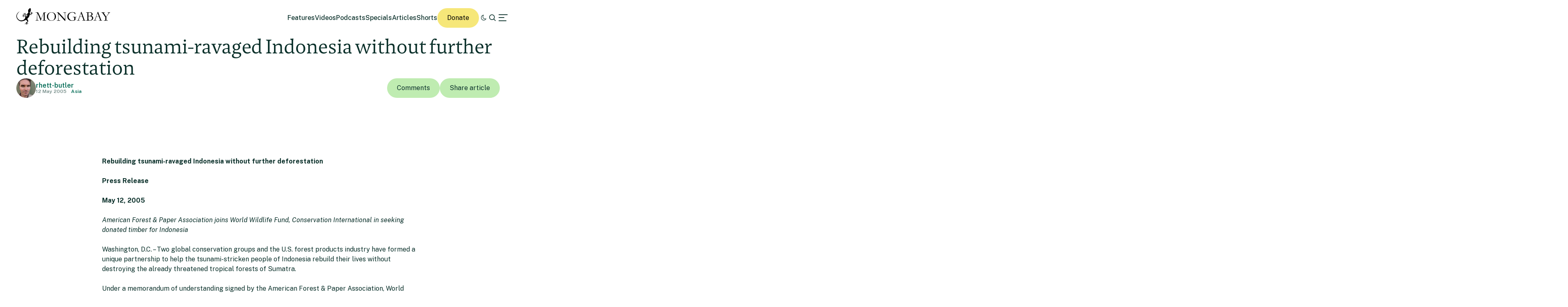

--- FILE ---
content_type: text/html; charset=UTF-8
request_url: https://news.mongabay.com/2005/05/rebuilding-tsunami-ravaged-indonesia-without-further-deforestation/
body_size: 23143
content:
<!DOCTYPE html>
<!--[if IE 7]>
<html class="ie ie7" lang="en-US" class="no-js">
<![endif]-->
<!--[if IE 8]>
<html class="ie ie8" lang="en-US" class="no-js">
<![endif]-->
<!--[if !(IE 7) | !(IE 8) ]><!-->
<html lang="en-US" class="no-js">
<!--<![endif]-->

<head>
	<meta charset="UTF-8" />
	<title>Rebuilding tsunami-ravaged Indonesia without further deforestation</title>
	<link href="//www.google-analytics.com" rel="dns-prefetch">

	<!-- Google tag (gtag.js) -->
	<script async src="https://www.googletagmanager.com/gtag/js?id=UA-12973256-1"></script>
	<script>
		window.dataLayer = window.dataLayer || [];

		function gtag() {
			dataLayer.push(arguments);
		}
		gtag('js', new Date());
		gtag('config', 'UA-12973256-1');
	</script>
	<link rel="icon" href="https://news.mongabay.com/wp-content/themes/mongabay_v2/favicon.ico" sizes="any">
	<link rel="icon" href="https://news.mongabay.com/wp-content/themes/mongabay_v2/favicon.svg" type="image/svg+xml">
	<link rel="manifest" href="https://news.mongabay.com/wp-content/themes/mongabay_v2/manifest.webmanifest">
	<link rel="apple-touch-icon-precomposed" href="https://news.mongabay.com/wp-content/themes/mongabay_v2/img/icons/ico-s2.jpg">
	<link rel="apple-touch-icon-precomposed" sizes="114x114" href="https://news.mongabay.com/wp-content/themes/mongabay_v2/img/icons/ico-l2.jpg">
	<link rel="apple-touch-icon-precomposed" sizes="72x72" href="https://news.mongabay.com/wp-content/themes/mongabay_v2/img/icons/ico-s.jpg">
	<link rel="apple-touch-icon-precomposed" sizes="144x144" href="https://news.mongabay.com/wp-content/themes/mongabay_v2/img/icons/ico-l.jpg">
	<link rel="preconnect" href="https://fonts.googleapis.com" />
	<link rel="preconnect" href="https://fonts.gstatic.com" crossorigin />
	<link href="https://fonts.googleapis.com/css2?family=Public+Sans:ital,wght@0,100..900;1,100..900&display=swap" rel="stylesheet">
	<meta name="referrer" content="always" />
	<meta http-equiv="X-UA-Compatible" content="IE=edge,chrome=1" />
	<meta name="viewport" content="width=device-width, initial-scale=1.0, maximum-scale=1.0, user-scalable=no" />
	<meta name="description" content="Environmental science and conservation news" />
	<meta property="fb:pages" content="24436227877" />
		<script>var et_site_url='https://news.mongabay.com';var et_post_id='62228';function et_core_page_resource_fallback(a,b){"undefined"===typeof b&&(b=a.sheet.cssRules&&0===a.sheet.cssRules.length);b&&(a.onerror=null,a.onload=null,a.href?a.href=et_site_url+"/?et_core_page_resource="+a.id+et_post_id:a.src&&(a.src=et_site_url+"/?et_core_page_resource="+a.id+et_post_id))}
</script><meta name='robots' content='index, follow, max-image-preview:large, max-snippet:-1, max-video-preview:-1' />
	<style>img:is([sizes="auto" i], [sizes^="auto," i]) { contain-intrinsic-size: 3000px 1500px }</style>
	
	<!-- This site is optimized with the Yoast SEO Premium plugin v25.8 (Yoast SEO v25.8) - https://yoast.com/wordpress/plugins/seo/ -->
	<link rel="canonical" href="https://news.mongabay.com/2005/05/rebuilding-tsunami-ravaged-indonesia-without-further-deforestation/" />
	<meta name="twitter:label1" content="Written by" />
	<meta name="twitter:data1" content="Rhett Butler" />
	<meta name="twitter:label2" content="Est. reading time" />
	<meta name="twitter:data2" content="3 minutes" />
	<script type="application/ld+json" class="yoast-schema-graph">{"@context":"https://schema.org","@graph":[{"@type":"WebPage","@id":"https://news.mongabay.com/2005/05/rebuilding-tsunami-ravaged-indonesia-without-further-deforestation/","url":"https://news.mongabay.com/2005/05/rebuilding-tsunami-ravaged-indonesia-without-further-deforestation/","name":"Rebuilding tsunami-ravaged Indonesia without further deforestation","isPartOf":{"@id":"https://news.mongabay.com/#website"},"datePublished":"2005-05-12T15:19:39+00:00","author":{"@id":"https://news.mongabay.com/#/schema/person/2758fd2b5ec492815c01e7aa44515697"},"breadcrumb":{"@id":"https://news.mongabay.com/2005/05/rebuilding-tsunami-ravaged-indonesia-without-further-deforestation/#breadcrumb"},"inLanguage":"en-US","potentialAction":[{"@type":"ReadAction","target":["https://news.mongabay.com/2005/05/rebuilding-tsunami-ravaged-indonesia-without-further-deforestation/"]}]},{"@type":"BreadcrumbList","@id":"https://news.mongabay.com/2005/05/rebuilding-tsunami-ravaged-indonesia-without-further-deforestation/#breadcrumb","itemListElement":[{"@type":"ListItem","position":1,"name":"Home","item":"https://news.mongabay.com/"},{"@type":"ListItem","position":2,"name":"Rebuilding tsunami-ravaged Indonesia without further deforestation"}]},{"@type":"WebSite","@id":"https://news.mongabay.com/#website","url":"https://news.mongabay.com/","name":"Conservation news","description":"Environmental science and conservation news","potentialAction":[{"@type":"SearchAction","target":{"@type":"EntryPoint","urlTemplate":"https://news.mongabay.com/?s={search_term_string}"},"query-input":{"@type":"PropertyValueSpecification","valueRequired":true,"valueName":"search_term_string"}}],"inLanguage":"en-US"},{"@type":"Person","@id":"https://news.mongabay.com/#/schema/person/2758fd2b5ec492815c01e7aa44515697","name":"Rhett Butler","image":{"@type":"ImageObject","inLanguage":"en-US","@id":"https://news.mongabay.com/#/schema/person/image/","url":"https://secure.gravatar.com/avatar/c84cfb59f43f7f1e65d13361c6c88ed02b9f7a0838eec54ac74cfebf2959464b?s=96&d=identicon&r=g","contentUrl":"https://secure.gravatar.com/avatar/c84cfb59f43f7f1e65d13361c6c88ed02b9f7a0838eec54ac74cfebf2959464b?s=96&d=identicon&r=g","caption":"Rhett Butler"},"description":"Rhett Butler is the founder and CEO of Mongabay. He also servers as managing editor.","sameAs":["https://x.com/rhett_butler"],"url":"https://news.mongabay.com/author/rhett-butler/"}]}</script>
	<!-- / Yoast SEO Premium plugin. -->


<link rel='dns-prefetch' href='//js.hs-scripts.com' />
<link rel='dns-prefetch' href='//www.googletagmanager.com' />
<!-- news.mongabay.com is managing ads with Advanced Ads 2.0.14 – https://wpadvancedads.com/ --><script id="monga-ready">
			window.advanced_ads_ready=function(e,a){a=a||"complete";var d=function(e){return"interactive"===a?"loading"!==e:"complete"===e};d(document.readyState)?e():document.addEventListener("readystatechange",(function(a){d(a.target.readyState)&&e()}),{once:"interactive"===a})},window.advanced_ads_ready_queue=window.advanced_ads_ready_queue||[];		</script>
		<link rel='stylesheet' id='dropshadowboxes_css-css' href='https://news.mongabay.com/wp-content/plugins/drop-shadow-boxes/css/dropshadowboxes.css' media='all' />
<link rel='stylesheet' id='wp-block-library-css' href='https://news.mongabay.com/wp-includes/css/dist/block-library/style.min.css' media='all' />
<style id='classic-theme-styles-inline-css' type='text/css'>
/*! This file is auto-generated */
.wp-block-button__link{color:#fff;background-color:#32373c;border-radius:9999px;box-shadow:none;text-decoration:none;padding:calc(.667em + 2px) calc(1.333em + 2px);font-size:1.125em}.wp-block-file__button{background:#32373c;color:#fff;text-decoration:none}
</style>
<link rel='stylesheet' id='wp-components-css' href='https://news.mongabay.com/wp-includes/css/dist/components/style.min.css' media='all' />
<link rel='stylesheet' id='wp-preferences-css' href='https://news.mongabay.com/wp-includes/css/dist/preferences/style.min.css' media='all' />
<link rel='stylesheet' id='wp-block-editor-css' href='https://news.mongabay.com/wp-includes/css/dist/block-editor/style.min.css' media='all' />
<link rel='stylesheet' id='wp-reusable-blocks-css' href='https://news.mongabay.com/wp-includes/css/dist/reusable-blocks/style.min.css' media='all' />
<link rel='stylesheet' id='wp-patterns-css' href='https://news.mongabay.com/wp-includes/css/dist/patterns/style.min.css' media='all' />
<link rel='stylesheet' id='wp-editor-css' href='https://news.mongabay.com/wp-includes/css/dist/editor/style.min.css' media='all' />
<link rel='stylesheet' id='drop_shadow_block-style-css-css' href='https://news.mongabay.com/wp-content/plugins/drop-shadow-boxes/block/blocks.style.build.css' media='all' />
<style id='global-styles-inline-css' type='text/css'>
:root{--wp--preset--aspect-ratio--square: 1;--wp--preset--aspect-ratio--4-3: 4/3;--wp--preset--aspect-ratio--3-4: 3/4;--wp--preset--aspect-ratio--3-2: 3/2;--wp--preset--aspect-ratio--2-3: 2/3;--wp--preset--aspect-ratio--16-9: 16/9;--wp--preset--aspect-ratio--9-16: 9/16;--wp--preset--color--black: #000000;--wp--preset--color--cyan-bluish-gray: #abb8c3;--wp--preset--color--white: #ffffff;--wp--preset--color--pale-pink: #f78da7;--wp--preset--color--vivid-red: #cf2e2e;--wp--preset--color--luminous-vivid-orange: #ff6900;--wp--preset--color--luminous-vivid-amber: #fcb900;--wp--preset--color--light-green-cyan: #7bdcb5;--wp--preset--color--vivid-green-cyan: #00d084;--wp--preset--color--pale-cyan-blue: #8ed1fc;--wp--preset--color--vivid-cyan-blue: #0693e3;--wp--preset--color--vivid-purple: #9b51e0;--wp--preset--gradient--vivid-cyan-blue-to-vivid-purple: linear-gradient(135deg,rgba(6,147,227,1) 0%,rgb(155,81,224) 100%);--wp--preset--gradient--light-green-cyan-to-vivid-green-cyan: linear-gradient(135deg,rgb(122,220,180) 0%,rgb(0,208,130) 100%);--wp--preset--gradient--luminous-vivid-amber-to-luminous-vivid-orange: linear-gradient(135deg,rgba(252,185,0,1) 0%,rgba(255,105,0,1) 100%);--wp--preset--gradient--luminous-vivid-orange-to-vivid-red: linear-gradient(135deg,rgba(255,105,0,1) 0%,rgb(207,46,46) 100%);--wp--preset--gradient--very-light-gray-to-cyan-bluish-gray: linear-gradient(135deg,rgb(238,238,238) 0%,rgb(169,184,195) 100%);--wp--preset--gradient--cool-to-warm-spectrum: linear-gradient(135deg,rgb(74,234,220) 0%,rgb(151,120,209) 20%,rgb(207,42,186) 40%,rgb(238,44,130) 60%,rgb(251,105,98) 80%,rgb(254,248,76) 100%);--wp--preset--gradient--blush-light-purple: linear-gradient(135deg,rgb(255,206,236) 0%,rgb(152,150,240) 100%);--wp--preset--gradient--blush-bordeaux: linear-gradient(135deg,rgb(254,205,165) 0%,rgb(254,45,45) 50%,rgb(107,0,62) 100%);--wp--preset--gradient--luminous-dusk: linear-gradient(135deg,rgb(255,203,112) 0%,rgb(199,81,192) 50%,rgb(65,88,208) 100%);--wp--preset--gradient--pale-ocean: linear-gradient(135deg,rgb(255,245,203) 0%,rgb(182,227,212) 50%,rgb(51,167,181) 100%);--wp--preset--gradient--electric-grass: linear-gradient(135deg,rgb(202,248,128) 0%,rgb(113,206,126) 100%);--wp--preset--gradient--midnight: linear-gradient(135deg,rgb(2,3,129) 0%,rgb(40,116,252) 100%);--wp--preset--font-size--small: 13px;--wp--preset--font-size--medium: 20px;--wp--preset--font-size--large: 36px;--wp--preset--font-size--x-large: 42px;--wp--preset--spacing--20: 0.44rem;--wp--preset--spacing--30: 0.67rem;--wp--preset--spacing--40: 1rem;--wp--preset--spacing--50: 1.5rem;--wp--preset--spacing--60: 2.25rem;--wp--preset--spacing--70: 3.38rem;--wp--preset--spacing--80: 5.06rem;--wp--preset--shadow--natural: 6px 6px 9px rgba(0, 0, 0, 0.2);--wp--preset--shadow--deep: 12px 12px 50px rgba(0, 0, 0, 0.4);--wp--preset--shadow--sharp: 6px 6px 0px rgba(0, 0, 0, 0.2);--wp--preset--shadow--outlined: 6px 6px 0px -3px rgba(255, 255, 255, 1), 6px 6px rgba(0, 0, 0, 1);--wp--preset--shadow--crisp: 6px 6px 0px rgba(0, 0, 0, 1);}:where(.is-layout-flex){gap: 0.5em;}:where(.is-layout-grid){gap: 0.5em;}body .is-layout-flex{display: flex;}.is-layout-flex{flex-wrap: wrap;align-items: center;}.is-layout-flex > :is(*, div){margin: 0;}body .is-layout-grid{display: grid;}.is-layout-grid > :is(*, div){margin: 0;}:where(.wp-block-columns.is-layout-flex){gap: 2em;}:where(.wp-block-columns.is-layout-grid){gap: 2em;}:where(.wp-block-post-template.is-layout-flex){gap: 1.25em;}:where(.wp-block-post-template.is-layout-grid){gap: 1.25em;}.has-black-color{color: var(--wp--preset--color--black) !important;}.has-cyan-bluish-gray-color{color: var(--wp--preset--color--cyan-bluish-gray) !important;}.has-white-color{color: var(--wp--preset--color--white) !important;}.has-pale-pink-color{color: var(--wp--preset--color--pale-pink) !important;}.has-vivid-red-color{color: var(--wp--preset--color--vivid-red) !important;}.has-luminous-vivid-orange-color{color: var(--wp--preset--color--luminous-vivid-orange) !important;}.has-luminous-vivid-amber-color{color: var(--wp--preset--color--luminous-vivid-amber) !important;}.has-light-green-cyan-color{color: var(--wp--preset--color--light-green-cyan) !important;}.has-vivid-green-cyan-color{color: var(--wp--preset--color--vivid-green-cyan) !important;}.has-pale-cyan-blue-color{color: var(--wp--preset--color--pale-cyan-blue) !important;}.has-vivid-cyan-blue-color{color: var(--wp--preset--color--vivid-cyan-blue) !important;}.has-vivid-purple-color{color: var(--wp--preset--color--vivid-purple) !important;}.has-black-background-color{background-color: var(--wp--preset--color--black) !important;}.has-cyan-bluish-gray-background-color{background-color: var(--wp--preset--color--cyan-bluish-gray) !important;}.has-white-background-color{background-color: var(--wp--preset--color--white) !important;}.has-pale-pink-background-color{background-color: var(--wp--preset--color--pale-pink) !important;}.has-vivid-red-background-color{background-color: var(--wp--preset--color--vivid-red) !important;}.has-luminous-vivid-orange-background-color{background-color: var(--wp--preset--color--luminous-vivid-orange) !important;}.has-luminous-vivid-amber-background-color{background-color: var(--wp--preset--color--luminous-vivid-amber) !important;}.has-light-green-cyan-background-color{background-color: var(--wp--preset--color--light-green-cyan) !important;}.has-vivid-green-cyan-background-color{background-color: var(--wp--preset--color--vivid-green-cyan) !important;}.has-pale-cyan-blue-background-color{background-color: var(--wp--preset--color--pale-cyan-blue) !important;}.has-vivid-cyan-blue-background-color{background-color: var(--wp--preset--color--vivid-cyan-blue) !important;}.has-vivid-purple-background-color{background-color: var(--wp--preset--color--vivid-purple) !important;}.has-black-border-color{border-color: var(--wp--preset--color--black) !important;}.has-cyan-bluish-gray-border-color{border-color: var(--wp--preset--color--cyan-bluish-gray) !important;}.has-white-border-color{border-color: var(--wp--preset--color--white) !important;}.has-pale-pink-border-color{border-color: var(--wp--preset--color--pale-pink) !important;}.has-vivid-red-border-color{border-color: var(--wp--preset--color--vivid-red) !important;}.has-luminous-vivid-orange-border-color{border-color: var(--wp--preset--color--luminous-vivid-orange) !important;}.has-luminous-vivid-amber-border-color{border-color: var(--wp--preset--color--luminous-vivid-amber) !important;}.has-light-green-cyan-border-color{border-color: var(--wp--preset--color--light-green-cyan) !important;}.has-vivid-green-cyan-border-color{border-color: var(--wp--preset--color--vivid-green-cyan) !important;}.has-pale-cyan-blue-border-color{border-color: var(--wp--preset--color--pale-cyan-blue) !important;}.has-vivid-cyan-blue-border-color{border-color: var(--wp--preset--color--vivid-cyan-blue) !important;}.has-vivid-purple-border-color{border-color: var(--wp--preset--color--vivid-purple) !important;}.has-vivid-cyan-blue-to-vivid-purple-gradient-background{background: var(--wp--preset--gradient--vivid-cyan-blue-to-vivid-purple) !important;}.has-light-green-cyan-to-vivid-green-cyan-gradient-background{background: var(--wp--preset--gradient--light-green-cyan-to-vivid-green-cyan) !important;}.has-luminous-vivid-amber-to-luminous-vivid-orange-gradient-background{background: var(--wp--preset--gradient--luminous-vivid-amber-to-luminous-vivid-orange) !important;}.has-luminous-vivid-orange-to-vivid-red-gradient-background{background: var(--wp--preset--gradient--luminous-vivid-orange-to-vivid-red) !important;}.has-very-light-gray-to-cyan-bluish-gray-gradient-background{background: var(--wp--preset--gradient--very-light-gray-to-cyan-bluish-gray) !important;}.has-cool-to-warm-spectrum-gradient-background{background: var(--wp--preset--gradient--cool-to-warm-spectrum) !important;}.has-blush-light-purple-gradient-background{background: var(--wp--preset--gradient--blush-light-purple) !important;}.has-blush-bordeaux-gradient-background{background: var(--wp--preset--gradient--blush-bordeaux) !important;}.has-luminous-dusk-gradient-background{background: var(--wp--preset--gradient--luminous-dusk) !important;}.has-pale-ocean-gradient-background{background: var(--wp--preset--gradient--pale-ocean) !important;}.has-electric-grass-gradient-background{background: var(--wp--preset--gradient--electric-grass) !important;}.has-midnight-gradient-background{background: var(--wp--preset--gradient--midnight) !important;}.has-small-font-size{font-size: var(--wp--preset--font-size--small) !important;}.has-medium-font-size{font-size: var(--wp--preset--font-size--medium) !important;}.has-large-font-size{font-size: var(--wp--preset--font-size--large) !important;}.has-x-large-font-size{font-size: var(--wp--preset--font-size--x-large) !important;}
:where(.wp-block-post-template.is-layout-flex){gap: 1.25em;}:where(.wp-block-post-template.is-layout-grid){gap: 1.25em;}
:where(.wp-block-columns.is-layout-flex){gap: 2em;}:where(.wp-block-columns.is-layout-grid){gap: 2em;}
:root :where(.wp-block-pullquote){font-size: 1.5em;line-height: 1.6;}
</style>
<link rel='stylesheet' id='pwp-offline-style-css' href='https://news.mongabay.com/wp-content/plugins/progressive-wp/assets/styles/ui-offline.css' media='all' />
<link rel='stylesheet' id='framework-css' href='https://news.mongabay.com/wp-content/themes/mongabay_v2/css/style.css' media='all' />
<link rel='stylesheet' id='icon-fonts-css' href='https://news.mongabay.com/wp-content/themes/mongabay_v2/css/fontello.css' media='all' />
<link rel='stylesheet' id='addtohomescreen-css' href='https://news.mongabay.com/wp-content/themes/mongabay_v2/css/addtohomescreen.min.css' media='all' />
<link rel='stylesheet' id='dialog-polyfill-css' href='https://news.mongabay.com/wp-content/themes/mongabay_v2/css/dialog-polyfill.css' media='all' />
<link rel='stylesheet' id='tablepress-default-css' href='https://news.mongabay.com/wp-content/uploads/sites/20/tablepress-combined.min.css' media='all' />
<script type="text/javascript" src="https://news.mongabay.com/wp-includes/js/jquery/jquery.min.js" id="jquery-core-js"></script>
<script type="text/javascript" src="https://news.mongabay.com/wp-includes/js/jquery/jquery-migrate.min.js" id="jquery-migrate-js"></script>

<!-- Google tag (gtag.js) snippet added by Site Kit -->
<!-- Google Analytics snippet added by Site Kit -->
<script type="text/javascript" src="https://www.googletagmanager.com/gtag/js?id=G-ZHFVHJ3CMZ" id="google_gtagjs-js" async></script>
<script type="text/javascript" id="google_gtagjs-js-after">
/* <![CDATA[ */
window.dataLayer = window.dataLayer || [];function gtag(){dataLayer.push(arguments);}
gtag("set","linker",{"domains":["news.mongabay.com"]});
gtag("js", new Date());
gtag("set", "developer_id.dZTNiMT", true);
gtag("config", "G-ZHFVHJ3CMZ");
/* ]]> */
</script>
<link rel="https://api.w.org/" href="https://news.mongabay.com/wp-json/" /><link rel="alternate" title="JSON" type="application/json" href="https://news.mongabay.com/wp-json/wp/v2/posts/62228" /><link rel="alternate" title="oEmbed (JSON)" type="application/json+oembed" href="https://news.mongabay.com/wp-json/oembed/1.0/embed?url=https%3A%2F%2Fnews.mongabay.com%2F2005%2F05%2Frebuilding-tsunami-ravaged-indonesia-without-further-deforestation%2F" />
<link rel="alternate" title="oEmbed (XML)" type="text/xml+oembed" href="https://news.mongabay.com/wp-json/oembed/1.0/embed?url=https%3A%2F%2Fnews.mongabay.com%2F2005%2F05%2Frebuilding-tsunami-ravaged-indonesia-without-further-deforestation%2F&#038;format=xml" />
<meta name="generator" content="Site Kit by Google 1.167.0" />			<!-- DO NOT COPY THIS SNIPPET! Start of Page Analytics Tracking for HubSpot WordPress plugin v11.3.16-->
			<script class="hsq-set-content-id" data-content-id="blog-post">
				var _hsq = _hsq || [];
				_hsq.push(["setContentType", "blog-post"]);
			</script>
			<!-- DO NOT COPY THIS SNIPPET! End of Page Analytics Tracking for HubSpot WordPress plugin -->
			<script type='text/javascript'>var PwpJsVars = {"AjaxURL":"https:\/\/news.mongabay.com\/wp-admin\/admin-ajax.php","homeurl":"https:\/\/news.mongabay.com\/","installprompt":{"mode":"normal","pageloads":"2","onclick":""}};</script>		<script type="text/javascript" id="serviceworker-unregister">
			if ('serviceWorker' in navigator) {
				navigator.serviceWorker.getRegistrations().then(function (registrations) {
					registrations.forEach(function (registration) {
						if (registration.active.scriptURL === window.location.origin + '/pwp-serviceworker.js') {
							registration.unregister();
						}
					});
				});
			}
		</script>
				<script type="text/javascript" id="serviceworker">
			if (navigator.serviceWorker) {
				window.addEventListener('load', function () {
					navigator.serviceWorker.register(
						"https:\/\/news.mongabay.com\/?wp_service_worker=1", {"scope": "\/"}
					);
				});
			}
		</script>
		<link rel="manifest" href="https://news.mongabay.com/wp-json/app/v1/pwp-manifest"><meta name="theme-color" content="#669900">		<meta name="onesignal" content="wordpress-plugin"/>
		<script src="https://cdn.onesignal.com/sdks/OneSignalSDK.js" async></script>
		<script>

			window.OneSignal = window.OneSignal || [];

			OneSignal.push(function () {

				OneSignal.SERVICE_WORKER_UPDATER_PATH = "https://news.mongabay.com/?wp_service_worker=1";
				OneSignal.SERVICE_WORKER_PATH = "https://news.mongabay.com/?wp_service_worker=1";
				OneSignal.SERVICE_WORKER_PARAM = {
					scope: '/'
				};

				OneSignal.setDefaultNotificationUrl("https://news.mongabay.com");
				var oneSignal_options = {};
				window._oneSignalInitOptions = oneSignal_options;

				oneSignal_options['wordpress'] = true;
oneSignal_options['appId'] = '3a782913-6b68-46c5-999b-565ead3bc689';
oneSignal_options['autoRegister'] = false;
oneSignal_options['welcomeNotification'] = { };
oneSignal_options['welcomeNotification']['title'] = "";
oneSignal_options['welcomeNotification']['message'] = "";
oneSignal_options['path'] = "sdk_files/";
oneSignal_options['safari_web_id'] = "web.onesignal.auto.5e2915a8-1095-4900-b2af-7b25bf2970dd";
oneSignal_options['promptOptions'] = { };
oneSignal_options['notifyButton'] = { };
oneSignal_options['notifyButton']['enable'] = true;
oneSignal_options['notifyButton']['position'] = 'bottom-right';
oneSignal_options['notifyButton']['theme'] = 'inverse';
oneSignal_options['notifyButton']['size'] = 'medium';
oneSignal_options['notifyButton']['prenotify'] = true;
oneSignal_options['notifyButton']['showCredit'] = true;
oneSignal_options['notifyButton']['text'] = {};
				OneSignal.init(window._oneSignalInitOptions);
							});

			function documentInitOneSignal() {
				var oneSignal_elements = document.getElementsByClassName("OneSignal-prompt");

				var oneSignalLinkClickHandler = function(event) { OneSignal.push(['registerForPushNotifications']); event.preventDefault(); };				for (var i = 0; i < oneSignal_elements.length; i++) {
					oneSignal_elements[i].addEventListener('click', oneSignalLinkClickHandler, false);
				}
			}

			if (document.readyState === 'complete') {
				documentInitOneSignal();
			} else {
				window.addEventListener("load", function (event) {
					documentInitOneSignal();
				});
			}
		</script>
		<style type="text/css">
			.wpsdc-drop-cap {
				float : left;				
				padding : 0.25em 0.05em 0.25em 0;				
				font-size : 5em;
				line-height : 0.4em;}
		</style><link rel="preload" href="https://news.mongabay.com/wp-content/plugins/bloom/core/admin/fonts/modules.ttf" as="font" crossorigin="anonymous"><meta name="description" content="Rebuilding tsunami-ravaged Indonesia without further deforestation Rebuilding tsunami-ravaged Indonesia without further deforestation Press Release May 12, 2005 American Forest &#038; Paper Association joins World Wildlife Fund, Conservation International in seeking donated timber for Indonesia Washington, D.C. &#8211; Two global conservation groups and the U.S. forest products industry have formed a unique partnership to help the [&hellip;]" />
<meta name="Tags" content="Mongabay, Mongabay Environmental News, Environmental News, Conservation News" />
<meta property="keywords" content="Mongabay, Mongabay Environmental News, Environmental News, Conservation News" />
<meta name="robots" content="index, follow" />
<link rel="publisher" href="https://plus.google.com/+Mongabay/" />
<meta property="article:publisher" content="https://www.facebook.com/mongabay/"/>
<meta property="og:title" content="Rebuilding tsunami-ravaged Indonesia without further deforestation"/>
<meta property="og:site_name" content="Mongabay Environmental News"/>
<meta property="og:url" content="https://news.mongabay.com/2005/05/rebuilding-tsunami-ravaged-indonesia-without-further-deforestation/"/>
<meta property="og:type" content="article" />
<meta property="og:description" content="Rebuilding tsunami-ravaged Indonesia without further deforestation Rebuilding tsunami-ravaged Indonesia without further deforestation Press Release May 12, 2005 American Forest &#038; Paper Association joins World Wildlife Fund, Conservation International in seeking donated timber for Indonesia Washington, D.C. &#8211; Two global conservation groups and the U.S. forest products industry have formed a unique partnership to help the [&hellip;]"/>
<meta property="article:published_time" content="2005-05-12T15:19:39+00:00" />
<meta property="article:modified_time" content="2005-05-12T15:19:39+00:00" />
<meta property="article:section" content="Environmental news" />
<meta property="article:tag" content="Mongabay, Mongabay Environmental News, Environmental News, Conservation News" />
<meta property="fb:admins" content="139042016164873" />
<meta property="og:locale" content="en_US" />
<meta property="fb:app_id" content="1559969950974398"/>
<meta name="twitter:card" content="summary_large_image"/>
<meta name="twitter:site" content="@mongabay"/><meta name="twitter:title" content="Rebuilding tsunami-ravaged Indonesia without further deforestation"/>
<meta name="twitter:description" content="Rebuilding tsunami-ravaged Indonesia without further deforestation Rebuilding tsunami-ravaged Indonesia without further deforestation Press Release May 12, 2005 American Forest &#038; Paper Association joins World Wildlife Fund, Conservation International in seeking donated timber for Indonesia Washington, D.C. &#8211; Two global conservation groups and the U.S. forest products industry have formed a unique partnership to help the [&hellip;]"/>
<meta name="twitter:creator" content="@Mongabay"/>
		<script type="text/javascript">
			(function(c, l, a, r, i, t, y) {
				c[a] = c[a] || function() {
					(c[a].q = c[a].q || []).push(arguments)
				};
				t = l.createElement(r);
				t.async = 1;
				t.src = "https://www.clarity.ms/tag/" + i;
				y = l.getElementsByTagName(r)[0];
				y.parentNode.insertBefore(t, y);
			})(window, document, "clarity", "script", "hghawiq8qp");
		</script>
	<link rel="amphtml" href="https://news.mongabay.com/2005/05/rebuilding-tsunami-ravaged-indonesia-without-further-deforestation/amp/"><link rel="icon" href="https://imgs.mongabay.com/wp-content/uploads/sites/20/2020/05/16160320/cropped-mongabay_icon-32x32.png" sizes="32x32" />
<link rel="icon" href="https://imgs.mongabay.com/wp-content/uploads/sites/20/2020/05/16160320/cropped-mongabay_icon-192x192.png" sizes="192x192" />
<link rel="apple-touch-icon" href="https://imgs.mongabay.com/wp-content/uploads/sites/20/2020/05/16160320/cropped-mongabay_icon-180x180.png" />
<meta name="msapplication-TileImage" content="https://imgs.mongabay.com/wp-content/uploads/sites/20/2020/05/16160320/cropped-mongabay_icon-270x270.png" />
	<!-- Fonts Plugin CSS - https://fontsplugin.com/ -->
	<style>
			</style>
	<!-- Fonts Plugin CSS -->
	</head>

<body class="wp-singular post-template-default single single-post postid-62228 single-format-standard wp-theme-mongabay_v2 et_bloom rebuilding-tsunami-ravaged-indonesia-without-further-deforestation aa-prefix-monga-">
			<script async data-id="101412303" src="//static.getclicky.com/js"></script>
		<noscript>
			<p><img alt="Clicky" width="1" height="1" src="//in.getclicky.com/101412303ns.gif" /></p>
		</noscript>
	<header class="header sticky" role="banner">
		<div class="container in-row space-between align-center ph--40 pv--20">
			<div class="branding">
				<a href="https://news.mongabay.com" class="theme-light" data-wpel-link="internal"><img src="https://news.mongabay.com/wp-content/themes/mongabay_v2/img/logo/mongabay_logo_news_black.svg" /></a><a href="https://news.mongabay.com" class="theme-dark" data-wpel-link="internal"><img src="https://news.mongabay.com/wp-content/themes/mongabay_v2/img/logo/mongabay_logo_news_white.svg" /></a>
			</div>
			<div class="menu-container align-center">
				<ul class="main-menu nav-desktop">
					<li><a href="https://news.mongabay.com/features" class="">Features</a></li>
					<li><a href=" https://news.mongabay.com/videos" class="">Videos</a></li>					<li><a href="https://news.mongabay.com/podcasts" class="">Podcasts</a></li>					<li><a href=" https://news.mongabay.com/specials" class="">Specials</a></li>										<li><a href="https://news.mongabay.com/articles" class="">Articles</a></li>
					<li><a href="https://news.mongabay.com/shorts" class="">Shorts</a></li>				</ul>
				<a class="theme--button donate simple md-hide" href="https://mongabay.org/donate" data-wpel-link="external" target="_blank" rel="external">Donate</a>
				<a id="theme-switch" class="icon icon-mode"></a>
				<a id="site-search" href="https://news.mongabay.com/?s=" data-wpel-link="internal"><span class="icon icon-search"></span></a>
				<a id="secondary-menu"><span class="icon icon-menu"></span></a>
			</div>
			<div id="off-canvas">
								<div class="container in-column ph--40 pv--20 gap--20 full-height" style="justify-content: space-between">
					<div class="global-nav gap--20">
						<span class="icon icon-globe md-hide"></span>
						<ul class="global-languages">
							<li><a href="https://news.mongabay.com" class="active" data-wpel-link="internal">English</a></li>
							<li><a href="https://es.mongabay.com" class="">Español (Spanish)</a></li>
							<li><a href="https://fr.mongabay.com" class="">Français (French)</a></li>
							<li><a href="https://www.mongabay.co.id" class="">Bahasa Indonesia (Indonesian)</a></li>
							<li><a href="https://brasil.mongabay.com" class="">Brasil (Portuguese)</a></li>
							<li><a href="https://india.mongabay.com" class="">India (English)</a></li>
							<li><a href="https://hindi.mongabay.com" class="">हिंदी (Hindi)</a></li>
							<li><a href="https://bengali.mongabay.com" class="">বাংলা (Bengali)</a></li>
							<li><a href="https://swahili.mongabay.com" class="">Swahili</a></li>
						</ul>
						<span class="icon icon-cancel"></span>
											</div>
					<ul class="main-menu nav-desktop off-canvas">
						<li><a href=" https://news.mongabay.com/videos" data-wpel-link="internal">Videos</a></li>						<li><a href=" https://news.mongabay.com/podcasts" data-wpel-link="internal">Podcasts</a></li>						<li><a href=" https://news.mongabay.com/articles" data-wpel-link="internal">Articles</a></li>
						<li><a href=" https://news.mongabay.com/shorts" data-wpel-link="internal">Short News</a></li>						<li><a href=" https://news.mongabay.com/features" data-wpel-link="internal">Feature Stories</a></li>
						<li><a href=" https://news.mongabay.com/list/all" data-wpel-link="internal">The Latest</a></li>
						<li><a href=" https://news.mongabay.com/?s=&amp;formats=post+custom_story+videos+podcasts+specials+short_article" data-wpel-link="internal">Explore All</a></li>
					</ul>
											<div class="footer gap--20 grid--5 pv--20">
							<ul class="footer-links">
								<li><a href="https://mongabay.org/about/" data-wpel-link="external" target="_blank" rel="external">About</a></li>
								<li><a href="https://news.mongabay.com/team" data-wpel-link="internal">Team</a></li>
								<li><a href="https://news.mongabay.com/contact" data-wpel-link="internal">Contact</a></li>
							</ul>
							<ul class="footer-links">
																	<li><a href="https://mongabay.org/donate" data-wpel-link="external" target="_blank" rel="external">Donate</a></li>
																									<li><a href="https://mongabay.us14.list-manage.com/subscribe?u=80161fe385606408293ae0e51&amp;id=940652e1f4" data-wpel-link="external" target="_blank" rel="external">Subscribe page</a></li>
																<li><a href="https://news.mongabay.com/submissions" data-wpel-link="internal">Submissions</a></li>
							</ul>
							<ul class="footer-links">
								<li><a href="https://www.mongabay.com/privacy" data-wpel-link="external" target="_blank" rel="external">Privacy Policy</a></li>
								<li><a href="https://www.mongabay.com/terms" data-wpel-link="external" target="_blank" rel="external">Terms of Use</a></li>
								<li><a href="https://www.mongabay.com/advertising" data-wpel-link="external" target="_blank" rel="external">Advertising</a></li>
							</ul>
							<ul class="footer-links">
								<li><a href="https://www.wildmadagascar.org/" data-wpel-link="external" target="_blank" rel="external">Wild Madagascar</a></li>
								<li><a href="https://kids.mongabay.com/" data-wpel-link="external" target="_blank" rel="external">For Kids</a></li>
								<li><a href="https://mongabay.org/" data-wpel-link="external" target="_blank" rel="external">Mongabay.org</a></li>
								<li><a href="https://reforestation.app/" data-wpel-link="external" target="_blank" rel="external">Reforestation App</a></li>
							</ul>
							<ul class="footer-links">
								<li><a href="https://www.planetaryhealthcheck.org/" data-wpel-link="external" target="_blank" rel="external">Planetary Health Check</a></li>
								<li><a href="https://www.conservationeffectiveness.org/" data-wpel-link="external" target="_blank" rel="external">Conservation Effectiveness</a></li>
								<li><a href="https://studio.mongabay.com/" data-wpel-link="external" target="_blank" rel="external">Mongabay Data Studio</a></li>
							</ul>
						</div>
									</div>
			</div>
		</div>
		<script>
			document.addEventListener('DOMContentLoaded', function() {
				const isThemeStored = window.localStorage.getItem("mongabay-theme");
				const isDarkMode = isThemeStored && window.localStorage.getItem("mongabay-theme") === "dark-mode";

				function brandingDisplay(mode) {
					isDark = mode === 'dark-mode';
					const body = document.body;
					const themeSwitch = document.getElementById("theme-switch");

					// Toggle classes on body and theme switch
					[body, themeSwitch].forEach(el => {
						el.classList.toggle('dark-mode', isDark);
						el.classList.toggle('light-mode', !isDark);
					});

					// Toggle branding visibility
					const lightEls = document.querySelectorAll("a.theme-light");
					const darkEls = document.querySelectorAll("a.theme-dark");

					lightEls.forEach(el => el.style.display = isDark ? "none" : "block");
					darkEls.forEach(el => el.style.display = isDark ? "block" : "none");

					// Persist theme preference
					window.localStorage.setItem("mongabay-theme", mode);
				}

				if (isThemeStored) {
					brandingDisplay(isDarkMode ? 'dark-mode' : 'light-mode');
				} else {
					brandingDisplay('light-mode');
				}

				document.getElementById("theme-switch").addEventListener("click", (e) => {
					e.preventDefault;
					e.stopPropagation;
					const currentTheme = document.querySelector("body").classList.contains("dark-mode") ? "dark-mode" : "light-mode";

					brandingDisplay(currentTheme === "dark-mode" ? 'light-mode' : 'dark-mode');
				});

				document.getElementById("secondary-menu").addEventListener("click", (e) => {
					e.preventDefault;
					e.stopPropagation;
					document.getElementById("off-canvas").classList.add("active");
					document.querySelector("body").classList.add("no-scroll");
				});

				document.querySelector(".icon-cancel").addEventListener("click", (e) => {
					e.preventDefault;
					e.stopPropagation;
					document.getElementById("off-canvas").classList.remove("active");
					document.querySelector("body").classList.remove("no-scroll");
				});
			});
		</script>
	</header><main role="main">
        <div class="container in-column ph--40">
        <div class="single">
              <div class="container in-column gap--16 article-headline">
    <h1>Rebuilding tsunami-ravaged Indonesia without further deforestation</h1>
    <div class="container in-column full-width single-article-meta">
      <div class="about-author gap--16">
        <div class="author-avatar">
          <img src="https://mongabay-images.s3.amazonaws.com/rhett/rhett_butler_20210223_sq.jpg" alt="cover image" style="max-width:48px;">        </div>
        <div class="extra-info">
          <span class="bylines"><a href="https://news.mongabay.com/by/rhett-butler-2/" rel="tag" data-wpel-link="internal">rhett-butler</a></span>
          <div class="post-meta">
            <span class="date">12 May 2005</span>
            <span class="taxonomy"><a href="https://news.mongabay.com/location/asia" data-wpel-link="internal">Asia</a></span>                      </div>
        </div>
      </div>
      <div class="container social gap--4">
        <a href="#spotim-specific" class="theme--button simple secondary">Comments</a>
        <a id="share-article" class="theme--button simple secondary" href="#" title="Share Rebuilding%20tsunami-ravaged%20Indonesia%20without%20further%20deforestation">Share article</a>
  <dialog id="share-dialog">
    <a class="close icon icon-cancel"></a>
    <div class="container ph--40 pv--40 gap--40 in-column share-dialog-content">
      <div class="container text-center in-column">
        <h1>Share this article</h1>
        <p>If you liked this story, share it with other people.</p>
      </div>
      <div class="grid--4 repeat gap--40 share-dialog-links">
        <a class="facebook" href="https://www.facebook.com/sharer/sharer.php?u=https%3A%2F%2Fnews.mongabay.com%2F2005%2F05%2Frebuilding-tsunami-ravaged-indonesia-without-further-deforestation%2F" target="_blank" data-wpel-link="external" rel="external"><span class="icon-share"><svg width="12" height="22" viewBox="0 0 12 22" fill="none" xmlns="http://www.w3.org/2000/svg">
  <path d="M2.88237 4.28422C2.88237 4.14786 2.90131 3.85338 2.93918 3.40266C2.9799 2.951 3.15034 2.4785 3.45618 1.98233C3.75919 1.48805 4.25062 1.04396 4.93428 0.651006C5.61509 0.259941 6.59891 0.0629883 7.88289 0.0629883H11.5V4.00488H8.85155C8.58926 4.00488 8.34497 4.10336 8.12434 4.29747C7.90561 4.49158 7.79293 4.67623 7.79293 4.84761V7.30006H11.4991C11.4602 7.78013 11.4176 8.24694 11.3684 8.69766L11.2216 9.88885C11.1629 10.2913 11.1033 10.6643 11.0445 11.0081H7.76642V21.9371H2.88237V11.0071H0.5V7.30006H2.88237V4.28422Z" fill="inherit"/>
  </svg>
  </span>Facebook</a><a class="linkedin" href="https://www.linkedin.com/shareArticle?mini=true&amp;url=https%3A%2F%2Fnews.mongabay.com%2F2005%2F05%2Frebuilding-tsunami-ravaged-indonesia-without-further-deforestation%2F&amp;title=Rebuilding%20tsunami-ravaged%20Indonesia%20without%20further%20deforestation" target="_blank" data-wpel-link="external" rel="external"><span class="icon-share"><svg width="22" height="22" viewBox="0 0 22 22" fill="none" xmlns="http://www.w3.org/2000/svg">
  <path d="M0.5 3.02735C0.5 1.63156 1.63156 0.5 3.02735 0.5C4.42314 0.5 5.55471 1.63156 5.55471 3.02735C5.55471 4.42314 4.42314 5.55471 3.02735 5.55471C1.63156 5.55471 0.5 4.42314 0.5 3.02735Z" fill="inherit"/>
  <path d="M12.2177 9.46062C12.7979 8.36352 14.1994 7.20898 16.3074 7.20898C20.7016 7.20898 21.5 10.0695 21.5 13.826V21.5H17.1805V14.6991C17.1805 13.0793 17.1518 11.023 14.9289 11.023C12.6715 11.023 12.3096 12.7864 12.3096 14.6072V21.5H7.99016V7.53064H12.1258V9.46062H12.2177Z" fill="inherit"/>
  <path d="M0.913567 21.5V7.53064H5.279V21.5H0.913567Z" fill="inherit"/>
  </svg>
  </span>Linkedin</a><a class="threads" href="https://threads.net/intent/post?text=Rebuilding%20tsunami-ravaged%20Indonesia%20without%20further%20deforestation https%3A%2F%2Fnews.mongabay.com%2F2005%2F05%2Frebuilding-tsunami-ravaged-indonesia-without-further-deforestation%2F" target="_blank" data-wpel-link="external" rel="external"><span class="icon-share"><svg width="23" height="28" viewBox="0 0 23 28" fill="none" xmlns="http://www.w3.org/2000/svg">
  <path d="M11.6169 27.1708C8.9536 27.1708 7.72896 26.8426 5.69446 25.7472C3.93173 24.7982 2.41201 23.528 1.59852 21.7049C-1.31631 15.1744 -0.4308 5.40737 5.79835 2.16144C8.96137 0.513478 13.9788 0.332386 17.1924 1.9661C20.2748 3.53323 21.7663 5.97811 23 9.11496L20.4818 9.83441C19.3189 5.60944 16.5167 3.26872 11.9684 3.26872C10.171 3.26872 8.53986 3.44929 7.16911 4.12884C3.89028 5.75349 2.54673 9.56471 2.4146 13.4252C2.31848 16.2304 2.77186 19.0621 4.0237 21.0994C5.4556 23.4295 8.43105 24.9031 11.2202 24.9031C13.8327 24.9031 15.9348 24.449 17.5561 22.9282C19.7639 20.8569 20.2241 17.554 17.4097 15.5402C16.5429 22.9386 6.51054 22.5166 6.51054 16.6361C6.51054 15.4151 6.98542 14.3495 7.93493 13.4397C9.82072 11.6326 12.6581 12.1666 15.0245 12.1308C14.775 11.014 13.8255 9.3958 12.0029 9.3958C10.5985 9.3958 9.38833 9.74891 8.73779 10.8365L6.77739 9.56471C7.60772 8.00561 9.28185 6.98175 11.8503 6.98175C14.4187 6.98175 16.9331 8.66236 17.3499 11.8495L17.4787 12.8337C18.9305 13.4195 19.9756 14.5122 20.7013 15.6133C22.7415 18.7092 21.6166 22.6805 18.703 25.1495C17.1134 26.4967 14.7509 27.1705 11.6171 27.1705L11.6169 27.1708ZM8.85127 16.5864C8.85127 17.7978 10.1365 18.7038 11.3809 18.7038C12.769 18.7038 13.7234 18.3123 14.2439 17.5294C14.7644 16.7465 15.0247 15.8035 15.0247 14.7008C13.5988 14.3384 11.1179 14.0785 9.8031 14.9488C9.18392 15.3586 8.85153 15.8807 8.85153 16.5864H8.85127Z" fill="inherit"/>
  </svg>
  </span>Threads</a><a class="whatsapp" href="whatsapp://send?text=https%3A%2F%2Fnews.mongabay.com%2F2005%2F05%2Frebuilding-tsunami-ravaged-indonesia-without-further-deforestation%2F&amp;title=Rebuilding%20tsunami-ravaged%20Indonesia%20without%20further%20deforestation" target="_blank" data-wpel-link="internal"><span class="icon-share"><svg width="25" height="26" viewBox="0 0 25 26" fill="none" xmlns="http://www.w3.org/2000/svg">
  <path fill-rule="evenodd" clip-rule="evenodd" d="M25 12.6771C25 19.4018 19.5053 24.8553 12.7279 24.8553C10.5749 24.8553 8.55245 24.3056 6.79569 23.3391L0 25.4989L2.21484 18.9666C1.09711 17.132 0.453505 14.979 0.453505 12.6794C0.453505 5.95243 5.94823 0.501221 12.7256 0.501221C19.503 0.501221 24.9977 5.95472 24.9977 12.6794L25 12.6771ZM12.7279 2.43663C7.03619 2.43663 2.40953 7.02893 2.40953 12.6748C2.40953 14.9149 3.13788 16.99 4.37471 18.678L3.0852 22.4801L7.04993 21.2204C8.67842 22.29 10.6299 22.913 12.7279 22.913C18.4173 22.913 23.0463 18.3207 23.0463 12.6748C23.0463 7.02893 18.4173 2.43663 12.7279 2.43663ZM18.9258 15.4806C18.8502 15.3569 18.6486 15.2813 18.3486 15.1325C18.0486 14.9836 16.5666 14.2598 16.2918 14.1613C16.0169 14.0628 15.8154 14.0124 15.6161 14.3102C15.4146 14.6079 14.8397 15.2813 14.6633 15.4806C14.4892 15.6799 14.3129 15.7051 14.0128 15.5562C13.7105 15.4073 12.7416 15.0912 11.5941 14.0743C10.7009 13.2818 10.0962 12.3061 9.91983 12.006C9.74576 11.7083 9.90151 11.5457 10.0504 11.3968C10.1855 11.2616 10.3527 11.0486 10.5016 10.8746C10.6528 10.7005 10.7032 10.5745 10.8016 10.3752C10.9024 10.176 10.852 10.0019 10.7765 9.85303C10.7009 9.70415 10.1008 8.23599 9.84883 7.6359C9.59917 7.04039 9.34952 7.061 9.17315 7.061C8.99679 7.061 8.67384 7.11368 8.67384 7.11368C8.67384 7.11368 8.07146 7.18926 7.79432 7.48702C7.51947 7.78477 6.74072 8.50855 6.74072 9.97671C6.74072 11.4449 7.81722 12.8649 7.96839 13.0642C8.11956 13.2635 10.0481 16.3762 13.1081 17.5718C16.1658 18.7674 16.1658 18.3688 16.7178 18.3184C17.2675 18.2703 18.4975 17.597 18.7494 16.9007C19.0014 16.2044 19.0014 15.6066 18.9258 15.4829V15.4806Z" fill="inherit"/>
  </svg>
  </span>Whatsapp</a><a class="reddit" href="https://reddit.com/submit?url=https%3A%2F%2Fnews.mongabay.com%2F2005%2F05%2Frebuilding-tsunami-ravaged-indonesia-without-further-deforestation%2F&amp;title=Rebuilding%20tsunami-ravaged%20Indonesia%20without%20further%20deforestation" target="_blank" data-wpel-link="external" rel="external"><span class="icon-share"><svg width="28" height="26" viewBox="0 0 28 26" fill="none" xmlns="http://www.w3.org/2000/svg">
  <path d="M27.9997 13.1861C28.0039 13.4741 27.9681 13.7615 27.8925 14.0395C27.8168 14.3175 27.7022 14.5839 27.5519 14.8299C27.4022 15.0758 27.2182 15.2997 27.0059 15.4946C26.7936 15.6896 26.5551 15.8535 26.297 15.9818C26.3028 16.0585 26.3076 16.1357 26.3102 16.213C26.3165 16.3671 26.3165 16.5213 26.3102 16.6754C26.3076 16.7527 26.3028 16.8299 26.297 16.9066C26.297 21.6151 20.8108 25.4407 14.0424 25.4407C7.27402 25.4407 1.78783 21.6151 1.78783 16.9066C1.78205 16.8299 1.77732 16.7527 1.77469 16.6754C1.76836 16.5213 1.76836 16.3671 1.77469 16.213C1.77732 16.1357 1.78205 16.0585 1.78783 15.9818C1.38359 15.796 1.02456 15.5245 0.735566 15.1863C0.446577 14.848 0.234536 14.451 0.114117 14.0227C-0.00610102 13.5942 -0.0317092 13.1447 0.0390675 12.7054C0.109844 12.266 0.275313 11.8473 0.524005 11.4782C0.77248 11.1093 1.09826 10.7987 1.47875 10.5683C1.85923 10.3378 2.28531 10.1928 2.72742 10.1435C3.16958 10.0939 3.61723 10.1411 4.03935 10.2817C4.46147 10.4224 4.84796 10.6531 5.17203 10.958C5.77364 10.5502 6.40395 10.1865 7.05804 9.8697C7.71229 9.55335 8.3886 9.28429 9.08173 9.06569C9.77487 8.84708 10.4832 8.67945 11.2005 8.56331C11.9178 8.44718 12.643 8.38359 13.3698 8.37256L14.9253 1.07865C14.9426 0.994042 14.9768 0.914167 15.0256 0.842699C15.074 0.771757 15.1365 0.710799 15.2085 0.66403C15.281 0.617261 15.362 0.585205 15.4471 0.56944C15.5317 0.554201 15.6189 0.555777 15.703 0.574169L20.8529 1.60415C21.3726 0.711325 22.4635 0.328762 23.4268 0.700815C24.39 1.07287 24.9407 2.0897 24.7253 3.09971C24.5103 4.10972 23.5928 4.81389 22.5618 4.76081C21.5303 4.70773 20.69 3.91318 20.5796 2.88636L16.0814 1.94046L14.7151 8.49867C15.4329 8.51391 16.1492 8.58118 16.8575 8.69942C18.2761 8.93587 19.6531 9.37587 20.9459 10.0058C21.5916 10.32 22.2138 10.6804 22.8077 11.0841C23.2348 10.6741 23.7713 10.3965 24.3527 10.2848C24.9341 10.1728 25.5354 10.2313 26.0842 10.4535C26.6331 10.6756 27.1059 11.0517 27.4458 11.5366C27.7857 12.0214 27.9781 12.5943 27.9997 13.1861ZM7.1395 16.0926C7.24565 16.3475 7.40014 16.5793 7.59563 16.7742C7.79059 16.9697 8.02233 17.1242 8.2772 17.2303C8.5323 17.3358 8.80567 17.3901 9.08173 17.3901C9.93199 17.3901 10.6982 16.8777 11.024 16.0926C11.3493 15.307 11.169 14.4032 10.5678 13.802C9.96667 13.2008 9.06282 13.0206 8.2772 13.3459C7.4921 13.6717 6.97974 14.4378 6.97974 15.2881C6.97974 15.564 7.03387 15.8373 7.1395 16.0926ZM19.1786 21.1385C19.2864 21.0334 19.3479 20.8899 19.35 20.7396C19.3521 20.5888 19.2937 20.4438 19.1886 20.336C19.0835 20.2283 18.9401 20.1668 18.7898 20.1647C18.639 20.1626 18.4939 20.221 18.3725 20.3119C18.0565 20.5386 17.7217 20.7381 17.372 20.9083C17.0222 21.0786 16.6587 21.2191 16.2853 21.3282C15.9122 21.437 15.5301 21.5142 15.1439 21.5589C14.7571 21.6035 14.3677 21.6151 13.9794 21.5941C13.5916 21.6114 13.2027 21.5957 12.8175 21.5473C12.4322 21.4994 12.0518 21.4186 11.6803 21.3056C11.3083 21.1931 10.9473 21.0491 10.5999 20.8757C10.2525 20.7023 9.92043 20.4995 9.60723 20.2698C9.49845 20.1805 9.36025 20.1348 9.21942 20.1416C9.07858 20.1484 8.94563 20.2078 8.84579 20.3071C8.74647 20.407 8.68709 20.5399 8.68025 20.6808C8.67342 20.8216 8.71914 20.9598 8.80848 21.0686C9.1779 21.3471 9.57045 21.593 9.98191 21.8043C10.3934 22.0155 10.8227 22.1905 11.2641 22.3282C11.7055 22.4659 12.158 22.5652 12.6168 22.6256C13.0755 22.6855 13.5385 22.706 14.0004 22.6871C14.4623 22.706 14.9253 22.6855 15.384 22.6256C16.3029 22.5048 17.1941 22.2269 18.0189 21.8043C18.4303 21.593 18.8229 21.3471 19.1923 21.0686L19.1786 21.1385ZM18.7929 17.5583C19.0778 17.5614 19.3605 17.5062 19.6237 17.3969C19.887 17.2871 20.1251 17.1252 20.3237 16.9208C20.5223 16.7164 20.6768 16.4736 20.7788 16.2072C20.8808 15.9411 20.9275 15.657 20.9159 15.3722C20.9159 14.5219 20.4036 13.7558 19.6185 13.4299C18.8329 13.1047 17.929 13.2849 17.3278 13.8861C16.7267 14.4872 16.5464 15.3911 16.8717 16.1767C17.1975 16.9618 17.9637 17.4742 18.814 17.4742L18.7929 17.5583Z" fill="inherit"/>
  </svg>
  </span>Reddit</a><a class="email" href="javascript:emailArticle()" data-wpel-link="internal"><span class="icon-share"><svg width="22" height="14" viewBox="0 0 22 14" fill="none" xmlns="http://www.w3.org/2000/svg">
  <path fill-rule="evenodd" clip-rule="evenodd" d="M11.0016 13.9981C7.92029 13.9981 4.83895 13.9981 1.75762 13.9981C0.933378 13.9981 0.378906 13.4408 0.378906 12.6119C0.378906 9.82371 0.378906 7.03548 0.378906 4.24632C0.378906 3.53596 0.428379 3.50422 1.04633 3.83466C3.93537 5.3786 6.82815 6.916 9.71159 8.47113C10.5797 8.9388 11.4142 8.94066 12.2814 8.473C15.1555 6.92533 18.038 5.3926 20.9168 3.85427C21.0101 3.80479 21.1007 3.75065 21.1968 3.70865C21.5011 3.5733 21.6169 3.63677 21.6169 3.96068C21.6197 6.9132 21.6225 9.86572 21.615 12.8182C21.6131 13.4315 20.9709 13.9981 20.3156 13.9991C17.211 14.0009 14.1063 13.9991 11.0016 13.9991V13.9981Z" fill="inherit"/>
  <path fill-rule="evenodd" clip-rule="evenodd" d="M10.9974 0.00294517C14.2785 0.00294517 17.5587 0.00294517 20.8398 0.00387862C21.1039 0.00387862 21.4213 -0.0521287 21.5436 0.261512C21.6659 0.576086 21.4558 0.817851 21.2598 1.04188C21.1263 1.19403 20.9564 1.29671 20.7809 1.39286C17.9292 2.95826 15.0785 4.52553 12.2258 6.09C11.4128 6.53526 10.5923 6.53806 9.78018 6.0928C6.92567 4.52927 4.07583 2.96106 1.2232 1.39753C0.906755 1.2239 0.636053 1.00734 0.484834 0.673166C0.317745 0.304451 0.469898 0.0505514 0.873151 0.0085459C0.989833 -0.00265556 1.10745 0.00294517 1.22506 0.00294517C4.48282 0.00294517 7.73965 0.00294517 10.9974 0.00294517Z" fill="inherit"/>
  </svg>
  </span>Email</a>      </div>
      <div class="container full-width in-column gap--8 share-dialog-link">
        <label for="share-link">Page link</label>
        <input id="copy-url" type="text" value="https://news.mongabay.com/2005/05/rebuilding-tsunami-ravaged-indonesia-without-further-deforestation/" id="share-link" readonly>
        <span class="icon-share-copy"><svg width="21" height="22" viewBox="0 0 21 22" fill="none" xmlns="http://www.w3.org/2000/svg">
  <path d="M17.5 7.5H8.75C7.7835 7.5 7 8.2835 7 9.25V18C7 18.9665 7.7835 19.75 8.75 19.75H17.5C18.4665 19.75 19.25 18.9665 19.25 18V9.25C19.25 8.2835 18.4665 7.5 17.5 7.5Z" stroke="inherit" stroke-width="1.75" stroke-linecap="round" stroke-linejoin="round"/>
  <path d="M3.5 14.5C2.5375 14.5 1.75 13.7125 1.75 12.75V4C1.75 3.0375 2.5375 2.25 3.5 2.25H12.25C13.2125 2.25 14 3.0375 14 4" stroke="inherit" stroke-width="1.75" stroke-linecap="round" stroke-linejoin="round"/>
  </svg>
  </span>
      </div>
    </div>

  <script>
    function openShareDialog(e) {
      e.preventDefault();
      e.stopPropagation();
      const dialog = document.getElementById("share-dialog");
      dialog.showModal();
      document.querySelector("body").classList.add("no-scroll");
    }

    function closeShareDialog(e) {
      e.preventDefault();
      e.stopPropagation();
      const dialog = document.getElementById("share-dialog");
      dialog.close();
      document.querySelector("body").classList.remove("no-scroll");
    }

    function emailArticle(){
      window.alert("Email this article?");
      window.location.href = "mailto:?subject=" + encodeURIComponent(document.title) + "&body=" + encodeURIComponent(window.location.href);
    }

    function copyURL() {
      const copyText = document.getElementById("copy-url");
      copyText.select();
      copyText.setSelectionRange(0, 99999);
      navigator.clipboard.writeText(copyText.value);
    }

    document.getElementById("share-article").addEventListener("click", openShareDialog);
    document.querySelector("#share-dialog .close").addEventListener("click", closeShareDialog);
    document.querySelector(".email").addEventListener("click", emailArticle);
    document.querySelector(".icon-share-copy").addEventListener("click", copyURL);
  </script>      </div>

    </div>
  </div>
                                            <div class="inner">
                        <article id="post-62228" class="post-62228 post type-post status-publish format-standard hentry location-asia location-indonesia topic-animals topic-biodiversity topic-conservation topic-deforestation topic-earth-science topic-forestry topic-forests topic-green topic-illegal-logging topic-logging topic-threats-to-rainforests topic-wildlife byline-rhett-butler-2">
                                <script>
    (function($) {
      $(document).ready(function() {
        const bulletPoints = $('.bulletpoints');
        const toggle = $('.bulletpoints-wrapper .content-expander');

        if (bulletPoints.length > 0) {
          const bulletPointsHeight = bulletPoints[0].scrollHeight;

          if (bulletPointsHeight && bulletPointsHeight <= 170) {
            toggle.remove();
          }

          toggle.click(function() {
            bulletPoints.toggleClass('visible');
            $('#expander-container.bullets').toggleClass('visible');
            $(this).toggleClass('visible');
          });
        }
      });
    })(jQuery);
  </script>

                            <p><!DOCTYPE HTML PUBLIC "-//W3C//DTD HTML 3.2//EN"><br />
<HTML></p>
<p><HEAD><br />
	<META HTTP-EQUIV="Content-Type" CONTENT="text/html;CHARSET=UTF-8"><br />
	<TITLE>Rebuilding tsunami-ravaged Indonesia without further deforestation</TITLE></p>
<p><b><br />
Rebuilding tsunami-ravaged Indonesia without further deforestation</p>
<p>Press Release</p>
<p>May 12, 2005</b></p>
<p><i>American Forest &#038; Paper Association joins World Wildlife Fund, Conservation International in seeking donated timber for Indonesia</i></p>
<table align=right>
<tr>
<td>
<script type="text/javascript"><!--
google_ad_client = "pub-5292544863418232";
google_ad_width = 250;
google_ad_height = 250;
google_ad_format = "250x250_as";
google_ad_channel ="6818334511";
google_color_border = "000000";
google_color_bg = "FFFFF0";
google_color_link = "0000FF";
google_color_url = "008000";
google_color_text = "000000";
//--></script><br />
<script type="text/javascript"
  src="http://pagead2.googlesyndication.com/pagead/show_ads.js">
</script>
</td>
</tr>
</table>
<p>Washington, D.C. &#8211; Two global conservation groups and the U.S. forest products industry have formed a unique partnership to help the tsunami-stricken people of Indonesia rebuild their lives without destroying the already threatened tropical forests of Sumatra.</p>
<p>Under a memorandum of understanding signed by the American Forest &#038; Paper Association, World Wildlife Fund and Conservation International, the partnership will seek donations of U.S. timber to be shipped to Indonesia&#8217;s Aceh province for use in temporary shelter and in reconstructing homes, schools, hospitals and businesses in the devastated region.</p>
<p>The unusual alliance is a response to Indonesia&#8217;s appeal for donated building materials, particularly timber, under the government&#8217;s recent commitment to environmentally sustainable rebuilding. By arranging a supply of donated timber, the partners will help Indonesia in a time of crisis while preventing the increased destruction of unique tropical forest that is habitat for endangered species such as the Sumatran orangutan and Sumatran tiger, as well as some of the highest diversity of plant species on Earth.</p>
<p>&#8220;This kind of partnership represents conservation at its best &#8211; business and the environment coming together to help people in need and save the endangered rain forests of Sumatra at the same time,&#8221; said Carter Roberts, Chief Conservation Officer and COO of World Wildlife Fund.</p>
<p>The three organizations are working jointly to mobilize an initial pilot shipment of lumber and plywood from North American sources for use in reconstruction of shelter in Aceh. In addition to requesting contributions of building materials from the American forest products industry, the partners are seeking government or private sector sponsors to cover the costs of shipping donated building products from the United States to Indonesia. AF&#038;PA, CI and WWF also intend to work in collaboration with leading humanitarian relief organizations capable of handling the secure receipt and distribution of donated lumber arriving in Aceh.</p>
<p>&#8220;We are conducting the pilot program to ensure that the donated timber will arrive and be used appropriately by those who need it most,&#8221; said W. Henson Moore, President and CEO of AF&#038;PA. &#8220;Once that is established, we will have a proven means to provide a long term supply of responsibly and legally harvested wood for the reconstruction of Aceh. &#8221;</p>
<p>The December tsunami hit hardest along Aceh province on Indonesia&#8217;s island of Sumatra. Greenomics, an Indonesian research institute, estimates that at least 1.1 million cubic meters of logs will be required for reconstruction over the next five years.</p>
<table align=left>
<tr>
<td>
</td>
<td width=24></td>
</tr>
</table>
<p>Domestic timber harvested from legal Indonesian sources can meet only a small fraction of the demand.  Without imported timber, pressure will increase to illegally log the remaining tropical forests, threatening their existence. The loss of such biological treasures and the species they harbor would be a conservation tragedy, and increase the risk of mudslides and flooding that uncontrolled deforestation invariably causes.</p>
<p>&#8220;One of the biggest challenges of the 21st century is to provide opportunity and hope for the world&#8217;s needy, in this case the millions who lost their homes and villages to the tsunami, while protecting the natural assets of biodiversity that are crucial for life on Earth,&#8221; said CI Chairman and CEO Peter Seligmann. &#8220;We recognize that imported timber donations are only one piece of a much larger strategy to assure enduring conservation and sustainable reconstruction in Aceh.&#8221;</p>
<p>Michael Ross</p>
<p>Director of Strategic Communications</p>
<p>World Wildlife Fund</p>
<p>202-778-9565</p>
<p>michael.ross (at) wwfus. org</p>
<p><b><script src="https://comments.mongabay.com/comments.js" type="text/javascript" ></script></b></p>
<p><script>(function(){function c(){var b=a.contentDocument||a.contentWindow.document;if(b){var d=b.createElement('script');d.innerHTML="window.__CF$cv$params={r:'9a80f14e4eb7a9fe',t:'MTc2NDc0MjY2NC4wMDAwMDA='};var a=document.createElement('script');a.nonce='';a.src='/cdn-cgi/challenge-platform/scripts/jsd/main.js';document.getElementsByTagName('head')[0].appendChild(a);";b.getElementsByTagName('head')[0].appendChild(d)}}if(document.body){var a=document.createElement('iframe');a.height=1;a.width=1;a.style.position='absolute';a.style.top=0;a.style.left=0;a.style.border='none';a.style.visibility='hidden';document.body.appendChild(a);if('loading'!==document.readyState)c();else if(window.addEventListener)document.addEventListener('DOMContentLoaded',c);else{var e=document.onreadystatechange||function(){};document.onreadystatechange=function(b){e(b);'loading'!==document.readyState&&(document.onreadystatechange=e,c())}}}})();</script></BODY></p>
<p></HTML></p>
                            <div id="single-article-footer">

                                  <div class="container in-column about-editor-translator gap--40 pv--80">
    <div class="section-title gap--16">
      <h4>Credits  </h4>
      <div class="divider"></div>
    </div>
    <div class="container grid--3 repeat gap--40">
      <div class="in-row gap--16">
        <div class="author-avatar">
                    <img alt='' src='https://secure.gravatar.com/avatar/c84cfb59f43f7f1e65d13361c6c88ed02b9f7a0838eec54ac74cfebf2959464b?s=32&#038;d=identicon&#038;r=g' srcset='https://secure.gravatar.com/avatar/c84cfb59f43f7f1e65d13361c6c88ed02b9f7a0838eec54ac74cfebf2959464b?s=64&#038;d=identicon&#038;r=g 2x' class='avatar avatar-32 photo' height='32' width='32' decoding='async'/>        </div>
        <div class="extra-info">
          <a href="https://news.mongabay.com/author/rhett-butler/" title="Posts by Rhett Butler" rel="author" data-wpel-link="internal">Rhett Butler</a>                      <span>Editor</span>
                  </div>
      </div>
          </div>
  </div>

                                <div id="single-article-tags">
                                    <div class="section-title gap--16"><h4>Topics</h4><div class="divider"></div></div><div id="article-taxonomies" class="tags container wrapped" style="position: relative"><a href="https://news.mongabay.com/list/animals/" rel="tag" data-wpel-link="internal">Animals</a><a href="https://news.mongabay.com/list/biodiversity/" rel="tag" data-wpel-link="internal">Biodiversity</a><a href="https://news.mongabay.com/list/conservation/" rel="tag" data-wpel-link="internal">Conservation</a><a href="https://news.mongabay.com/list/deforestation/" rel="tag" data-wpel-link="internal">Deforestation</a><a href="https://news.mongabay.com/list/earth-science/" rel="tag" data-wpel-link="internal">Earth Science</a><a href="https://news.mongabay.com/list/forestry/" rel="tag" data-wpel-link="internal">Forestry</a><a href="https://news.mongabay.com/list/forests/" rel="tag" data-wpel-link="internal">Forests</a><a href="https://news.mongabay.com/list/green/" rel="tag" data-wpel-link="internal">Green</a><a href="https://news.mongabay.com/list/illegal-logging/" rel="tag" data-wpel-link="internal">Illegal Logging</a><a href="https://news.mongabay.com/list/logging/" rel="tag" data-wpel-link="internal">Logging</a><a href="https://news.mongabay.com/list/threats-to-rainforests/" rel="tag" data-wpel-link="internal">Threats To Rainforests</a><a href="https://news.mongabay.com/list/wildlife/" rel="tag" data-wpel-link="internal">Wildlife</a><a href="https://news.mongabay.com/list/asia/" rel="tag" data-wpel-link="internal">Asia</a><a href="https://news.mongabay.com/list/indonesia/" rel="tag" data-wpel-link="internal">Indonesia</a></div><div id="expander-container" class="tags container full-width"><button class="content-expander"><span>See Topics</span></button></div>  <script>
    jQuery(document).ready(function() {
      const wrapperHeight = document.getElementById('article-taxonomies').scrollHeight;
      const expanderButton = jQuery('#expander-container.tags button.content-expander');

      if (wrapperHeight <= 130) {
        jQuery('#expander-container.tags').remove();
      }

      expanderButton.click(function() {
        jQuery('#article-taxonomies').toggleClass('visible');
        jQuery('#expander-container.tags').toggleClass('visible');
      });
    });
  </script>
                                </div>
                            </div>
                            <span class="article-comments"><a href="" data-wpel-link="internal"></a></span>

                            <script async src="https://recirculation.spot.im/spot/sp_8TLFqmLV"></script>
        <div data-spotim-module="recirculation" data-spot-id="sp_8TLFqmLV"></div><script async data-spotim-module="spotim-launcher" src="https://launcher.spot.im/spot/sp_8TLFqmLV" data-post-id="62228"></script>
                        </article>
                    </div>
                                    </div>
    </div>
    <div class="container ph--40 pv--40 in-column">
                <div class="section--highlight slider full-width">
          <div class="container full-width in-column gap--40 pv--40">
                          <h1>Negotiating Africa's Energy Future</h1>
            
            <div class="in-column gap--20">
                            <div id="series-slider">
                <div class="article--container slider slider-series">
                                      <div class="article--slide expanded">
                      <a href="https://news.mongabay.com/2025/11/norways-multibillion-dollar-bet-on-forests-an-interview-with-minister-eriksen/" data-wpel-link="internal">
                        <div class="featured-image">
                                                    <div class="img-overlay"></div>
                          <img src="https://imgs.mongabay.com/wp-content/uploads/sites/20/2025/11/24152906/Banner-ZB-Rhett-Butler-gabon_220163-1200x756.jpg" class="attachment-large size-large wp-post-image" alt="Logging concession near Ndolou, Gabon" decoding="async" loading="lazy" />                          <div class="article--container-headline">
                            <div class="title headline gap--8">
                              <h1>Norway’s multibillion-dollar bet on forests: An interview with Minister Eriksen</h1>
                              <div class="meta">
                                <span class="byline">David Akana</span>
                                <span class="date">25 Nov 2025</span>
                              </div>
                            </div>
                          </div>
                        </div>
                      </a>
                    </div>
                                      <div class="article--slide collapsed">
                      <a href="https://news.mongabay.com/2025/11/lesotho-communities-allege-greenwashing-by-project-transferring-water-to-south-africa/" data-wpel-link="internal">
                        <div class="featured-image">
                                                    <div class="img-overlay"></div>
                          <img src="https://imgs.mongabay.com/wp-content/uploads/sites/20/2025/11/21165528/High_mountain_Shepherds-2-1200x800.jpg" class="attachment-large size-large wp-post-image" alt="Pastoralists in Lesotho." decoding="async" loading="lazy" srcset="https://imgs.mongabay.com/wp-content/uploads/sites/20/2025/11/21165528/High_mountain_Shepherds-2-1200x800.jpg 1200w, https://imgs.mongabay.com/wp-content/uploads/sites/20/2025/11/21165528/High_mountain_Shepherds-2-768x512.jpg 768w, https://imgs.mongabay.com/wp-content/uploads/sites/20/2025/11/21165528/High_mountain_Shepherds-2-350x233.jpg 350w" sizes="auto, (max-width: 1200px) 100vw, 1200px" />                          <div class="article--container-headline">
                            <div class="title headline gap--8">
                              <h1>Lesotho communities allege greenwashing by project transferring water to South Africa</h1>
                              <div class="meta">
                                <span class="byline">Malavika Vyawahare</span>
                                <span class="date">21 Nov 2025</span>
                              </div>
                            </div>
                          </div>
                        </div>
                      </a>
                    </div>
                                      <div class="article--slide collapsed">
                      <a href="https://news.mongabay.com/2025/11/fighting-for-food-sovereignty-at-cop30-interview-with-grains-ange-david-baimey/" data-wpel-link="internal">
                        <div class="featured-image">
                                                    <div class="img-overlay"></div>
                          <img src="https://imgs.mongabay.com/wp-content/uploads/sites/20/2025/11/20165642/Farmers_YangambiDRC_AxelFassioCIFORBYNCND2.0-1200x800.jpg" class="attachment-large size-large wp-post-image" alt="Farmers at Yangambi, Democratic Republic of Congo. Image by Axel Fassio/CIFOR via Flickr (CC BY-NC-ND 2.0)" decoding="async" loading="lazy" srcset="https://imgs.mongabay.com/wp-content/uploads/sites/20/2025/11/20165642/Farmers_YangambiDRC_AxelFassioCIFORBYNCND2.0-1200x800.jpg 1200w, https://imgs.mongabay.com/wp-content/uploads/sites/20/2025/11/20165642/Farmers_YangambiDRC_AxelFassioCIFORBYNCND2.0-768x512.jpg 768w, https://imgs.mongabay.com/wp-content/uploads/sites/20/2025/11/20165642/Farmers_YangambiDRC_AxelFassioCIFORBYNCND2.0-1536x1024.jpg 1536w, https://imgs.mongabay.com/wp-content/uploads/sites/20/2025/11/20165642/Farmers_YangambiDRC_AxelFassioCIFORBYNCND2.0-350x233.jpg 350w, https://imgs.mongabay.com/wp-content/uploads/sites/20/2025/11/20165642/Farmers_YangambiDRC_AxelFassioCIFORBYNCND2.0-610x407.jpg 610w, https://imgs.mongabay.com/wp-content/uploads/sites/20/2025/11/20165642/Farmers_YangambiDRC_AxelFassioCIFORBYNCND2.0.jpg 2048w" sizes="auto, (max-width: 1200px) 100vw, 1200px" />                          <div class="article--container-headline">
                            <div class="title headline gap--8">
                              <h1>Fighting for food sovereignty at COP30: Interview with GRAIN’s Ange-David Baïmey</h1>
                              <div class="meta">
                                <span class="byline">Yannick Kenné</span>
                                <span class="date">20 Nov 2025</span>
                              </div>
                            </div>
                          </div>
                        </div>
                      </a>
                    </div>
                                      <div class="article--slide collapsed">
                      <a href="https://news.mongabay.com/2025/11/the-perfect-ingredients-wri-africa-deputy-director-shares-vision-for-the-continents-energy-transition/" data-wpel-link="internal">
                        <div class="featured-image">
                                                    <div class="img-overlay"></div>
                          <img src="https://imgs.mongabay.com/wp-content/uploads/sites/20/2025/11/19142320/UNDP-Sudan-Muhanad-Sameer-51014288750_befa1b7ee9_o-1-1200x800.jpeg" class="attachment-large size-large wp-post-image" alt="Solar panels in an arid part of Sudan." decoding="async" loading="lazy" srcset="https://imgs.mongabay.com/wp-content/uploads/sites/20/2025/11/19142320/UNDP-Sudan-Muhanad-Sameer-51014288750_befa1b7ee9_o-1-1200x800.jpeg 1200w, https://imgs.mongabay.com/wp-content/uploads/sites/20/2025/11/19142320/UNDP-Sudan-Muhanad-Sameer-51014288750_befa1b7ee9_o-1-768x512.jpeg 768w, https://imgs.mongabay.com/wp-content/uploads/sites/20/2025/11/19142320/UNDP-Sudan-Muhanad-Sameer-51014288750_befa1b7ee9_o-1-350x233.jpeg 350w" sizes="auto, (max-width: 1200px) 100vw, 1200px" />                          <div class="article--container-headline">
                            <div class="title headline gap--8">
                              <h1>‘The perfect ingredients’: WRI Africa deputy director shares vision for the continent’s energy transition</h1>
                              <div class="meta">
                                <span class="byline">John Cannon</span>
                                <span class="date">19 Nov 2025</span>
                              </div>
                            </div>
                          </div>
                        </div>
                      </a>
                    </div>
                                  </div>
              </div>
              <div id="series--description-container" class="gap--20">
                <div class="series--description column--60">
                  <p>A decade after countries agreed to the Paris climate agreement, Mongabay reports on an idea often invoked when discussing Africa’s path toward a low-carbon future: a just energy transition. Reporters from across the continent explore what “just” and “clean” energy mean for Africans.  These stories show African countries are pursuing their own journeys toward more [&hellip;]</p>
                </div>
                <div class="series--browse column--40">
                  <a href="https://news.mongabay.com/specials/2025/11/negotiating-africas-energy-future/" class="theme--button outlined no-margins" data-wpel-link="internal">Negotiating Africa's Energy Future series <span class="icon icon-right"></span></a>
                </div>
              </div>
            </div>
          </div>
        </div>
            <script>
        document.addEventListener("DOMContentLoaded", function() {
          let articles = document.querySelectorAll(".article--slide");
          let currentIndex = 0;
          let autoSlideInterval;
          const slideIntervalTime = 5000;

          function showNextArticle(nextIndex) {
            articles[currentIndex].classList.remove("expanded");
            articles[currentIndex].classList.add("collapsed");

            currentIndex = nextIndex;

            articles[currentIndex].classList.remove("collapsed");
            articles[currentIndex].classList.add("expanded");
          }

          function startAutoSlide() {
            autoSlideInterval = setInterval(() => {
              showNextArticle((currentIndex + 1) % articles.length);
            }, slideIntervalTime);
          }

          function stopAutoSlide() {
            clearInterval(autoSlideInterval);
          }

          articles.forEach((article, index) => {
            article.addEventListener("click", (event) => {
              if (!article.classList.contains("expanded")) {
                showNextArticle(index);
                event.preventDefault();
              } else {
                window.location.href = article.querySelector("a").href;
              }
            });

            article.addEventListener("mouseenter", stopAutoSlide);
            article.addEventListener("mouseleave", startAutoSlide);
          });

          articles[currentIndex].classList.add("expanded");

          startAutoSlide();
        });
      </script>
            <div class="container full-width pv--40">
                <div class="banner gap--20  accent full-width ph--56 pv--56">
      <div class="inner">
        <div class="title">
          <h1 class="extra-large">Free and open access to credible information</h1>
        </div>
                <a href="https://news.mongabay.com/about" class="theme--button primary ">
          Learn more<span class="icon icon-right"></span>
        </a>
      </div>
    </div>
          </div>
        <div id="section-post-latest" class="container pv--40 gap--20 in-column">
            <div class="container in-row full-width section--headline" style="align-items: center; justify-content: space-between;">
                <h1>Latest articles</h1>
                <a href="https://news.mongabay.com/articles" class="theme--button primary md-hide" data-wpel-link="internal">All articles<span class="icon icon-right"></span></a>
            </div>
            <div class="grid--4 gap--20">
                            <div class="article--container">
        <a href="https://news.mongabay.com/2025/12/predators-in-peril-protected-areas-cover-just-a-fraction-of-global-carnivore-ranges/" data-wpel-link="internal">
                      <div class="featured-image mb--16">
                            <img src="https://imgs.mongabay.com/wp-content/uploads/sites/20/2025/12/03003720/Carnivores-Photo-5-768x512.jpg" class="attachment-medium size-medium wp-post-image" alt="An Asian dhole (Cuon alpinus) in a grassy field. Human impact hot spots for Canidae, like dhole, include Southeast Asia, Southern Africa, and South America. Image credit: Kalyan Varma / Wikimedia Commons / CC BY-SA 4.0" decoding="async" loading="lazy" srcset="https://imgs.mongabay.com/wp-content/uploads/sites/20/2025/12/03003720/Carnivores-Photo-5-768x512.jpg 768w, https://imgs.mongabay.com/wp-content/uploads/sites/20/2025/12/03003720/Carnivores-Photo-5-1200x800.jpg 1200w, https://imgs.mongabay.com/wp-content/uploads/sites/20/2025/12/03003720/Carnivores-Photo-5-350x233.jpg 350w, https://imgs.mongabay.com/wp-content/uploads/sites/20/2025/12/03003720/Carnivores-Photo-5-610x407.jpg 610w, https://imgs.mongabay.com/wp-content/uploads/sites/20/2025/12/03003720/Carnivores-Photo-5.jpg 1479w" sizes="auto, (max-width: 768px) 100vw, 768px" />            </div>
                              <div class="title headline">
            <h3>Predators in peril: Protected areas cover just a fraction of global carnivore ranges</h3>
          </div>
          <div class="post-meta pv--8">
            <span class="byline">Alonso Daboub</span>
            <span class="date">3 Dec 2025</span>
          </div>
        </a>
      </div>
            <div class="article--container">
        <a href="https://news.mongabay.com/2025/12/artificial-incubation-gives-colombias-threatened-andean-condor-a-new-lifeline/" data-wpel-link="internal">
                      <div class="featured-image mb--16">
                            <img src="https://imgs.mongabay.com/wp-content/uploads/sites/20/2025/12/02111525/Banner-Martin-Brogger-aaMIA_3117-Andean-Condor-768x512.jpg" class="attachment-medium size-medium wp-post-image" alt="Andean condor flying" decoding="async" loading="lazy" srcset="https://imgs.mongabay.com/wp-content/uploads/sites/20/2025/12/02111525/Banner-Martin-Brogger-aaMIA_3117-Andean-Condor-768x512.jpg 768w, https://imgs.mongabay.com/wp-content/uploads/sites/20/2025/12/02111525/Banner-Martin-Brogger-aaMIA_3117-Andean-Condor-1200x800.jpg 1200w, https://imgs.mongabay.com/wp-content/uploads/sites/20/2025/12/02111525/Banner-Martin-Brogger-aaMIA_3117-Andean-Condor-350x233.jpg 350w" sizes="auto, (max-width: 768px) 100vw, 768px" />            </div>
                              <div class="title headline">
            <h3>Artificial incubation gives Colombia’s threatened Andean condor a new lifeline</h3>
          </div>
          <div class="post-meta pv--8">
            <span class="byline">Christina Noriega</span>
            <span class="date">2 Dec 2025</span>
          </div>
        </a>
      </div>
            <div class="article--container">
        <a href="https://news.mongabay.com/2025/12/perus-rio-abiseo-park-yields-new-marsupial-hinting-at-more-undiscovered-species/" data-wpel-link="internal">
                      <div class="featured-image mb--16">
                            <img src="https://news.mongabay.com/wp-content/uploads/sites/20/2025/12/PNRAB-Marsupial-Pedreo-Peloso-en-Paven-et-al.-2025-1-1-768x512.png" class="attachment-medium size-medium wp-post-image" alt="" decoding="async" loading="lazy" srcset="https://news.mongabay.com/wp-content/uploads/sites/20/2025/12/PNRAB-Marsupial-Pedreo-Peloso-en-Paven-et-al.-2025-1-1-768x512.png 768w, https://news.mongabay.com/wp-content/uploads/sites/20/2025/12/PNRAB-Marsupial-Pedreo-Peloso-en-Paven-et-al.-2025-1-1-1200x800.png 1200w" sizes="auto, (max-width: 768px) 100vw, 768px" />            </div>
                              <div class="title headline">
            <h3>Peru’s Río Abiseo park yields new marsupial, hinting at more undiscovered species</h3>
          </div>
          <div class="post-meta pv--8">
            <span class="byline">Yvette Sierra Praeli</span>
            <span class="date">2 Dec 2025</span>
          </div>
        </a>
      </div>
            <div class="article--container">
        <a href="https://news.mongabay.com/2025/12/in-ecuadors-yasuni-cameras-reveal-the-wild-neighbors-visitors-rarely-see/" data-wpel-link="internal">
                      <div class="featured-image mb--16">
                            <img src="https://imgs.mongabay.com/wp-content/uploads/sites/20/2025/12/02102105/jaguar-portada-enhanced-768x512.jpg" class="attachment-medium size-medium wp-post-image" alt="" decoding="async" loading="lazy" srcset="https://imgs.mongabay.com/wp-content/uploads/sites/20/2025/12/02102105/jaguar-portada-enhanced-768x512.jpg 768w, https://imgs.mongabay.com/wp-content/uploads/sites/20/2025/12/02102105/jaguar-portada-enhanced-1200x800.jpg 1200w, https://imgs.mongabay.com/wp-content/uploads/sites/20/2025/12/02102105/jaguar-portada-enhanced-350x233.jpg 350w" sizes="auto, (max-width: 768px) 100vw, 768px" />            </div>
                              <div class="title headline">
            <h3>In Ecuador’s Yasuní, cameras reveal the wild neighbors visitors rarely see</h3>
          </div>
          <div class="post-meta pv--8">
            <span class="byline">Ana Cristina Alvarado</span>
            <span class="date">2 Dec 2025</span>
          </div>
        </a>
      </div>
            <div class="article--container">
        <a href="https://news.mongabay.com/2025/12/new-ventures-set-out-to-tackle-the-plastic-choking-bangladeshs-ecas/" data-wpel-link="internal">
                      <div class="featured-image mb--16">
                            <img src="https://imgs.mongabay.com/wp-content/uploads/sites/20/2025/12/02085956/Workers-sorting-the-single-use-plastcis-768x512.jpg" class="attachment-medium size-medium wp-post-image" alt="Workers at BRAC&#039;s plastic project sort out single-use plastics." decoding="async" loading="lazy" srcset="https://imgs.mongabay.com/wp-content/uploads/sites/20/2025/12/02085956/Workers-sorting-the-single-use-plastcis-768x512.jpg 768w, https://imgs.mongabay.com/wp-content/uploads/sites/20/2025/12/02085956/Workers-sorting-the-single-use-plastcis-350x233.jpg 350w" sizes="auto, (max-width: 768px) 100vw, 768px" />            </div>
                              <div class="title headline">
            <h3>New ventures set out to tackle the plastic choking Bangladesh’s ECAs</h3>
          </div>
          <div class="post-meta pv--8">
            <span class="byline">Abu Siddique</span>
            <span class="date">2 Dec 2025</span>
          </div>
        </a>
      </div>
            <div class="article--container">
        <a href="https://news.mongabay.com/2025/12/indigenous-dayak-sound-alarm-as-palm-oil-firm-razes-orangutan-habitat-in-borneo/" data-wpel-link="internal">
                      <div class="featured-image mb--16">
                            <img src="https://imgs.mongabay.com/wp-content/uploads/sites/20/2022/11/28121816/bornean-orangutan-2-768x512.jpg" class="attachment-medium size-medium wp-post-image" alt="A Bornean orangutan." decoding="async" loading="lazy" srcset="https://imgs.mongabay.com/wp-content/uploads/sites/20/2022/11/28121816/bornean-orangutan-2-768x512.jpg 768w, https://imgs.mongabay.com/wp-content/uploads/sites/20/2022/11/28121816/bornean-orangutan-2-1200x800.jpg 1200w, https://imgs.mongabay.com/wp-content/uploads/sites/20/2022/11/28121816/bornean-orangutan-2-610x407.jpg 610w, https://imgs.mongabay.com/wp-content/uploads/sites/20/2022/11/28121816/bornean-orangutan-2-350x233.jpg 350w, https://imgs.mongabay.com/wp-content/uploads/sites/20/2022/11/28121816/bornean-orangutan-2.jpg 1536w" sizes="auto, (max-width: 768px) 100vw, 768px" />            </div>
                                <div class="featured-label">Feature story</div>
                    <div class="title headline">
            <h3>Indigenous Dayak sound alarm as palm oil firm razes orangutan habitat in Borneo</h3>
          </div>
          <div class="post-meta pv--8">
            <span class="byline">Hans Nicholas Jong</span>
            <span class="date">2 Dec 2025</span>
          </div>
        </a>
      </div>
            <div class="article--container">
        <a href="https://news.mongabay.com/2025/12/lost-at-sea-found-in-latin-america-the-journeys-of-discarded-plastic-bottles/" data-wpel-link="internal">
                      <div class="featured-image mb--16">
                            <img src="https://imgs.mongabay.com/wp-content/uploads/sites/20/2025/11/29183048/OMaule_plastic_bottles_02-768x512.jpeg" class="attachment-medium size-medium wp-post-image" alt="Sorting of plastic bottles collected in Costa Rica for analysis. Photo by Juan Manuel Muñoz-Araya." decoding="async" loading="lazy" srcset="https://imgs.mongabay.com/wp-content/uploads/sites/20/2025/11/29183048/OMaule_plastic_bottles_02-768x512.jpeg 768w, https://imgs.mongabay.com/wp-content/uploads/sites/20/2025/11/29183048/OMaule_plastic_bottles_02-1200x800.jpeg 1200w, https://imgs.mongabay.com/wp-content/uploads/sites/20/2025/11/29183048/OMaule_plastic_bottles_02-350x233.jpeg 350w" sizes="auto, (max-width: 768px) 100vw, 768px" />            </div>
                              <div class="title headline">
            <h3>Lost at sea, found in Latin America: the journeys of discarded plastic bottles</h3>
          </div>
          <div class="post-meta pv--8">
            <span class="byline">Olivia Maule</span>
            <span class="date">2 Dec 2025</span>
          </div>
        </a>
      </div>
            <div class="article--container">
        <a href="https://news.mongabay.com/2025/12/healthy-oceans-are-a-human-right-commentary/" data-wpel-link="internal">
                      <div class="featured-image mb--16">
                            <img src="https://imgs.mongabay.com/wp-content/uploads/sites/20/2025/09/17163647/20351613932_41fd7d540a_3k-768x512.jpg" class="attachment-medium size-medium wp-post-image" alt="Small-scale fishers unloading buckets of fish from their boats in South Sulawesi, Indonesia." decoding="async" loading="lazy" srcset="https://imgs.mongabay.com/wp-content/uploads/sites/20/2025/09/17163647/20351613932_41fd7d540a_3k-768x511.jpg 768w, https://imgs.mongabay.com/wp-content/uploads/sites/20/2025/09/17163647/20351613932_41fd7d540a_3k-1200x798.jpg 1200w, https://imgs.mongabay.com/wp-content/uploads/sites/20/2025/09/17163647/20351613932_41fd7d540a_3k-1536x1022.jpg 1536w, https://imgs.mongabay.com/wp-content/uploads/sites/20/2025/09/17163647/20351613932_41fd7d540a_3k-2048x1363.jpg 2048w, https://imgs.mongabay.com/wp-content/uploads/sites/20/2025/09/17163647/20351613932_41fd7d540a_3k-350x233.jpg 350w, https://imgs.mongabay.com/wp-content/uploads/sites/20/2025/09/17163647/20351613932_41fd7d540a_3k-610x406.jpg 610w" sizes="auto, (max-width: 768px) 100vw, 768px" />            </div>
                              <div class="title headline">
            <h3>Healthy oceans are a human right (commentary)</h3>
          </div>
          <div class="post-meta pv--8">
            <span class="byline">Nathan Bennett</span>
            <span class="date">1 Dec 2025</span>
          </div>
        </a>
      </div>
            </div>
            <div class="container centered pv--40">
                <a href="https://news.mongabay.com/articles" class="theme--button primary" data-wpel-link="internal">All articles<span class="icon icon-right"></span></a>
            </div>
        </div>
        <div class="container pv--40 full-width">
                <div class="banner gap--20  accent ph--56 pv--56 full-width">
      <div class="inner">
        <div class="title">
          <h1 class="extra-large">Subscribe</h1>
        </div>
                  <div class="copy">
            Stay informed with news and inspiration from nature’s frontline.          </div>
                <a href="https://mongabay.us14.list-manage.com/subscribe?u=80161fe385606408293ae0e51&id=940652e1f4" class="theme--button primary ">
          Newsletter<span class="icon icon-right"></span>
        </a>
      </div>
    </div>
          </div>
    </div>
</main>
<footer class="footer" role="contentinfo">
	<div class="container ph--40 pv--40 in-column gap--40">
		<div class="branding">
			<a href="https://news.mongabay.com" class="theme-light" data-wpel-link="internal"><img src="https://news.mongabay.com/wp-content/themes/mongabay_v2/img/logo/mongabay_logo_news_black.svg" /></a><a href="" class="theme-dark" data-wpel-link="internal"><img src="https://news.mongabay.com/wp-content/themes/mongabay_v2/img/logo/mongabay_logo_news_white.svg" /></a>
		</div>
		<div class="grid--4 gap--40">
			<div>
				<div class="section-title gap--16 pv--8">
					<h4>News formats</h4>
					<div class="divider"></div>
				</div>
				<ul class="footer-links">
					<li><a href="https://news.mongabay.com/videos" data-wpel-link="internal">Videos</a></li>
					<li><a href="https://news.mongabay.com/podcasts" data-wpel-link="internal">Podcasts</a></li>					<li><a href="https://news.mongabay.com/articles" data-wpel-link="internal">Articles</a></li>
					<li><a href="https://news.mongabay.com/specials" data-wpel-link="internal">Specials</a></li>
					<li><a href="https://news.mongabay.com/shorts" data-wpel-link="internal">Shorts</a></li>					<li><a href="https://news.mongabay.com/features" data-wpel-link="internal">Features</a></li>
					<li><a href="https://news.mongabay.com/list/all2025" data-wpel-link="internal">The Latest</a></li>
				</ul>
			</div>
			<div>
				<div class="section-title gap--16 pv--8">
					<h4>About</h4>
					<div class="divider"></div>
				</div>
				<ul class="footer-links">
					<li><a href="https://news.mongabay.com/about" data-wpel-link="internal">About</a></li>
					<li><a href="https://news.mongabay.com/contact/" data-wpel-link="internal">Contact</a></li>
					<li><a href="https://mongabay.org/donate" data-wpel-link="external" target="_blank" rel="external">Donate</a></li>					<li><a href="https://mongabay.org/impacts" data-wpel-link="external" target="_blank" rel="external">Impacts</a></li>
					<li><a href="https://mongabay.us14.list-manage.com/subscribe?u=80161fe385606408293ae0e51&amp;id=940652e1f4" data-wpel-link="external" target="_blank" rel="external">Newsletters</a></li>
					<li><a href="https://news.mongabay.com/submissions" data-wpel-link="internal">Submissions</a></li>
					<li><a href="https://news.mongabay.com/terms" data-wpel-link="internal">Terms of Use</a></li>
				</ul>
			</div>
			<div>
				<div class="section-title gap--16 pv--8">
					<h4>External links</h4>
					<div class="divider"></div>
				</div>
				<ul class="footer-links">
					<li><a href="https://www.wildmadagascar.org/" target="_blank" data-wpel-link="external" rel="external">Wild Madagascar</a></li>
					<li><a href="https://kids.mongabay.com/" target="_blank" data-wpel-link="external" rel="external">For Kids</a></li>
					<li><a href="https://www.mongabay.org/" target="_blank" data-wpel-link="external" rel="external">Mongabay.org</a></li>
					<li><a href="https://reforestation.app/" target="_blank" data-wpel-link="external" rel="external">Reforestation App</a></li>
					<li><a href="https://www.planetaryhealthcheck.org/" target="_blank" data-wpel-link="external" rel="external">Planetary Health Check</a></li>
					<li><a href="https://www.conservationeffectiveness.org/" target="_blank" data-wpel-link="external" rel="external">Conservation Effectiveness</a></li>
					<li><a href="https://studio.mongabay.com/" target="_blank" data-wpel-link="external" rel="external">Mongabay Data Studio</a></li>
				</ul>
			</div>
			<div>
				<div class="section-title gap--16 pv--8">
					<h4>Social media</h4>
					<div class="divider"></div>
				</div>
				<ul class="footer-links">
					<li><a href="https://www.linkedin.com/company/mongabay.com/" target="_blank" data-wpel-link="external" rel="external">LinkedIn</a></li>					<li><a href="https://www.instagram.com/mongabay/" target="_blank" data-wpel-link="external" rel="external">Instagram</a></li>					<li><a href="https://www.youtube.com/channel/UCnrubbmyCz8krGnpsbhJRYg/videos" target="_blank" data-wpel-link="external" rel="external">Youtube</a></li>					<li><a href="https://www.x.com/mongabay" target="_blank" data-wpel-link="external" rel="external">X</a></li>					<li><a href="https://www.facebook.com/mongabay" target="_blank" data-wpel-link="external" rel="external">Facebook</a></li>					<li><a href="https://www.tiktok.com/@mongabay" target="_blank" data-wpel-link="external" rel="external">Tiktok</a></li>					<li><a href="https://www.reddit.com/r/naturesfrontline/" target="_blank" data-wpel-link="external" rel="external">Reddit</a></li>					<li><a href="https://bsky.app/profile/mongabay.com" target="_blank" data-wpel-link="external" rel="external">BlueSky</a></li>															<li><a href="https://mastodon.green/@mongabay" target="_blank" data-wpel-link="external" rel="external">Mastodon</a></li>					<li><a href="https://play.google.com/store/apps/details?id=com.newsmongabay&amp;hl=en" target="_blank" data-wpel-link="external" rel="external">Android App</a></li>					<li><a href="https://apple.news/T7BxfNfp4QAiuOPNsUcn04Q/" target="_blank" data-wpel-link="external" rel="external">Apple News</a></li>					<li><a href="https://news.mongabay.com/feed" data-wpel-link="internal">RSS / XML</a></li>
				</ul>
			</div>
		</div>
		<div class="divider"></div>
		<div>
			<p class="copyright">
				© 2025 Copyright Conservation news. Mongabay is a U.S.-based non-profit conservation and environmental science news platform. Our EIN or tax ID is 45-3714703.
			</p>
		</div>
	</div>
</footer>
<script type="speculationrules">
{"prefetch":[{"source":"document","where":{"and":[{"href_matches":"\/*"},{"not":{"href_matches":["\/wp-*.php","\/wp-admin\/*","\/wp-content\/uploads\/sites\/20\/*","\/wp-content\/*","\/wp-content\/plugins\/*","\/wp-content\/themes\/mongabay_v2\/*","\/*\\?(.+)"]}},{"not":{"selector_matches":"a[rel~=\"nofollow\"]"}},{"not":{"selector_matches":".no-prefetch, .no-prefetch a"}}]},"eagerness":"conservative"}]}
</script>
<div class='offline-indicator offline-indicator--bottom' style='background-color: #000000'><p style='color:#ffffff'>you&#039;re currently offline</p></div><link rel='stylesheet' id='soundcite-css' href='https://cdn.knightlab.com/libs/soundcite/latest/css/player.css' media='all' />
<script type="text/javascript" src="https://news.mongabay.com/wp-content/themes/mongabay_v2/js/lib/addtohomescreen.min.js" id="addtohomescreen-js"></script>
<script type="text/javascript" src="https://news.mongabay.com/wp-content/themes/mongabay_v2/js/lib/dialog-polyfill.js" id="dialog-polyfill-js"></script>
<script type="text/javascript" id="leadin-script-loader-js-js-extra">
/* <![CDATA[ */
var leadin_wordpress = {"userRole":"visitor","pageType":"post","leadinPluginVersion":"11.3.16"};
/* ]]> */
</script>
<script type="text/javascript" src="https://js.hs-scripts.com/5981609.js?integration=WordPress&amp;ver=11.3.16" id="leadin-script-loader-js-js"></script>
<script type="text/javascript" src="https://news.mongabay.com/wp-content/plugins/progressive-wp/assets/scripts/ui-offline.js" id="pwp-offline-script-js"></script>
<script type="text/javascript" src="https://news.mongabay.com/wp-content/plugins/progressive-wp/assets/scripts/ui-installprompt.js" id="pwp-installprompt-script-js"></script>
<script type="text/javascript" src="https://news.mongabay.com/wp-content/plugins/advanced-ads/admin/assets/js/advertisement.js" id="advanced-ads-find-adblocker-js"></script>
<script type="text/javascript" src="https://news.mongabay.com/wp-content/plugins/bloom/core/admin/js/common.js" id="et-core-common-js"></script>
<script type="text/javascript" src="https://cdn.knightlab.com/libs/soundcite/latest/js/soundcite.min.js" id="soundcite-js"></script>
	   <script type="text/javascript">
	     	jQuery('.soliloquy-container').removeClass('no-js');
	   </script>
	   <script>!function(){window.advanced_ads_ready_queue=window.advanced_ads_ready_queue||[],advanced_ads_ready_queue.push=window.advanced_ads_ready;for(var d=0,a=advanced_ads_ready_queue.length;d<a;d++)advanced_ads_ready(advanced_ads_ready_queue[d])}();</script></body>

</html>

--- FILE ---
content_type: application/javascript
request_url: https://news.mongabay.com/wp-content/plugins/progressive-wp/assets/scripts/ui-installprompt.js
body_size: 807
content:
/******/ (function(modules) { // webpackBootstrap
/******/ 	// The module cache
/******/ 	var installedModules = {};
/******/
/******/ 	// The require function
/******/ 	function __webpack_require__(moduleId) {
/******/
/******/ 		// Check if module is in cache
/******/ 		if(installedModules[moduleId]) {
/******/ 			return installedModules[moduleId].exports;
/******/ 		}
/******/ 		// Create a new module (and put it into the cache)
/******/ 		var module = installedModules[moduleId] = {
/******/ 			i: moduleId,
/******/ 			l: false,
/******/ 			exports: {}
/******/ 		};
/******/
/******/ 		// Execute the module function
/******/ 		modules[moduleId].call(module.exports, module, module.exports, __webpack_require__);
/******/
/******/ 		// Flag the module as loaded
/******/ 		module.l = true;
/******/
/******/ 		// Return the exports of the module
/******/ 		return module.exports;
/******/ 	}
/******/
/******/
/******/ 	// expose the modules object (__webpack_modules__)
/******/ 	__webpack_require__.m = modules;
/******/
/******/ 	// expose the module cache
/******/ 	__webpack_require__.c = installedModules;
/******/
/******/ 	// define getter function for harmony exports
/******/ 	__webpack_require__.d = function(exports, name, getter) {
/******/ 		if(!__webpack_require__.o(exports, name)) {
/******/ 			Object.defineProperty(exports, name, {
/******/ 				configurable: false,
/******/ 				enumerable: true,
/******/ 				get: getter
/******/ 			});
/******/ 		}
/******/ 	};
/******/
/******/ 	// getDefaultExport function for compatibility with non-harmony modules
/******/ 	__webpack_require__.n = function(module) {
/******/ 		var getter = module && module.__esModule ?
/******/ 			function getDefault() { return module['default']; } :
/******/ 			function getModuleExports() { return module; };
/******/ 		__webpack_require__.d(getter, 'a', getter);
/******/ 		return getter;
/******/ 	};
/******/
/******/ 	// Object.prototype.hasOwnProperty.call
/******/ 	__webpack_require__.o = function(object, property) { return Object.prototype.hasOwnProperty.call(object, property); };
/******/
/******/ 	// __webpack_public_path__
/******/ 	__webpack_require__.p = "";
/******/
/******/ 	// Load entry module and return exports
/******/ 	return __webpack_require__(__webpack_require__.s = 0);
/******/ })
/************************************************************************/
/******/ ([
/* 0 */
/***/ (function(module, exports, __webpack_require__) {

"use strict";


(function (plugin) {

	var installPromptEvent = void 0;

	if (plugin.installprompt.mode === 'normal') {
		return;
	}

	window.addEventListener('beforeinstallprompt', function (event) {

		// Prevent Chrome <= 67 from automatically showing the prompt
		event.preventDefault();
		installPromptEvent = event;

		if (plugin.installprompt.mode === 'trigger') {
			(function () {

				/**
     * Installable on click
     */

				var $elements = document.querySelectorAll(plugin.installprompt.onclick);
				var i = void 0,
				    ii = void 0;

				for (i = 0; i < $elements.length; ++i) {
					$elements[i].classList.add('installable-active');
					$elements[i].onclick = function () {
						if (this.classList.contains('installable-active')) {
							installPromptEvent.prompt();
							installPromptEvent.userChoice.then(function (choice) {
								if (choice.outcome === 'accepted') {
									// User accepted the A2HS prompt
								} else {
										// User dismissed the A2HS prompt
									}

								for (ii = 0; ii < $elements.length; ++ii) {
									$elements[ii].classList.remove('installable-active');
								}

								installPromptEvent = null;
							});
						}
					};
				}
			})();
		} else {
			installPromptEvent.prompt();
		}
	});
})(PwpJsVars);

/***/ })
/******/ ]);

--- FILE ---
content_type: application/javascript; charset=UTF-8
request_url: https://news.mongabay.com/cdn-cgi/challenge-platform/h/b/scripts/jsd/13c98df4ef2d/main.js?
body_size: 4523
content:
window._cf_chl_opt={VnHPF6:'b'};~function(l2,F,i,I,D,G,j,S){l2=n,function(U,g,lD,l1,d,M){for(lD={U:454,g:440,d:456,M:410,f:405,s:442,O:366,J:468,Q:436},l1=n,d=U();!![];)try{if(M=-parseInt(l1(lD.U))/1*(parseInt(l1(lD.g))/2)+parseInt(l1(lD.d))/3*(parseInt(l1(lD.M))/4)+parseInt(l1(lD.f))/5+parseInt(l1(lD.s))/6+parseInt(l1(lD.O))/7+-parseInt(l1(lD.J))/8+parseInt(l1(lD.Q))/9,g===M)break;else d.push(d.shift())}catch(f){d.push(d.shift())}}(l,916886),F=this||self,i=F[l2(431)],I={},I[l2(394)]='o',I[l2(430)]='s',I[l2(444)]='u',I[l2(429)]='z',I[l2(399)]='n',I[l2(449)]='I',I[l2(379)]='b',D=I,F[l2(390)]=function(U,g,M,s,lJ,lO,ls,ld,J,Q,T,x,h,y){if(lJ={U:438,g:413,d:381,M:382,f:365,s:420,O:407,J:433,Q:391,T:467,b:426},lO={U:372,g:391,d:358},ls={U:417,g:397,d:362,M:364},ld=l2,g===null||g===void 0)return s;for(J=N(g),U[ld(lJ.U)][ld(lJ.g)]&&(J=J[ld(lJ.d)](U[ld(lJ.U)][ld(lJ.g)](g))),J=U[ld(lJ.M)][ld(lJ.f)]&&U[ld(lJ.s)]?U[ld(lJ.M)][ld(lJ.f)](new U[(ld(lJ.s))](J)):function(H,lW,C){for(lW=ld,H[lW(lO.U)](),C=0;C<H[lW(lO.g)];H[C+1]===H[C]?H[lW(lO.d)](C+1,1):C+=1);return H}(J),Q='nAsAaAb'.split('A'),Q=Q[ld(lJ.O)][ld(lJ.J)](Q),T=0;T<J[ld(lJ.Q)];x=J[T],h=z(U,g,x),Q(h)?(y=h==='s'&&!U[ld(lJ.T)](g[x]),ld(lJ.b)===M+x?O(M+x,h):y||O(M+x,g[x])):O(M+x,h),T++);return s;function O(H,C,lg){lg=n,Object[lg(ls.U)][lg(ls.g)][lg(ls.d)](s,C)||(s[C]=[]),s[C][lg(ls.M)](H)}},G=l2(377)[l2(380)](';'),j=G[l2(407)][l2(433)](G),F[l2(416)]=function(U,g,lT,lF,M,s,O,J){for(lT={U:414,g:391,d:391,M:369,f:364,s:464},lF=l2,M=Object[lF(lT.U)](g),s=0;s<M[lF(lT.g)];s++)if(O=M[s],O==='f'&&(O='N'),U[O]){for(J=0;J<g[M[s]][lF(lT.d)];-1===U[O][lF(lT.M)](g[M[s]][J])&&(j(g[M[s]][J])||U[O][lF(lT.f)]('o.'+g[M[s]][J])),J++);}else U[O]=g[M[s]][lF(lT.s)](function(Q){return'o.'+Q})},S=function(lc,lE,lC,ly,lx,li,g,d,M){return lc={U:386,g:383},lE={U:363,g:363,d:364,M:363,f:363,s:363,O:446,J:356,Q:364},lC={U:391},ly={U:391,g:356,d:417,M:397,f:362,s:417,O:397,J:362,Q:461,T:364,b:364,x:461,h:364,y:363,H:364,C:363,E:397,c:362,X:364,m:364,L:364,B:446},lx={U:428,g:356},li=l2,g=String[li(lc.U)],d={'h':function(f){return f==null?'':d.g(f,6,function(s,lv){return lv=n,lv(lx.U)[lv(lx.g)](s)})},'g':function(s,O,J,lR,Q,T,x,y,H,C,E,X,L,B,V,A,K,l0){if(lR=li,s==null)return'';for(T={},x={},y='',H=2,C=3,E=2,X=[],L=0,B=0,V=0;V<s[lR(ly.U)];V+=1)if(A=s[lR(ly.g)](V),Object[lR(ly.d)][lR(ly.M)][lR(ly.f)](T,A)||(T[A]=C++,x[A]=!0),K=y+A,Object[lR(ly.s)][lR(ly.M)][lR(ly.f)](T,K))y=K;else{if(Object[lR(ly.d)][lR(ly.O)][lR(ly.J)](x,y)){if(256>y[lR(ly.Q)](0)){for(Q=0;Q<E;L<<=1,B==O-1?(B=0,X[lR(ly.T)](J(L)),L=0):B++,Q++);for(l0=y[lR(ly.Q)](0),Q=0;8>Q;L=L<<1|1.71&l0,B==O-1?(B=0,X[lR(ly.T)](J(L)),L=0):B++,l0>>=1,Q++);}else{for(l0=1,Q=0;Q<E;L=l0|L<<1,B==O-1?(B=0,X[lR(ly.b)](J(L)),L=0):B++,l0=0,Q++);for(l0=y[lR(ly.x)](0),Q=0;16>Q;L=L<<1.68|l0&1.6,B==O-1?(B=0,X[lR(ly.h)](J(L)),L=0):B++,l0>>=1,Q++);}H--,0==H&&(H=Math[lR(ly.y)](2,E),E++),delete x[y]}else for(l0=T[y],Q=0;Q<E;L=1&l0|L<<1.55,B==O-1?(B=0,X[lR(ly.H)](J(L)),L=0):B++,l0>>=1,Q++);y=(H--,H==0&&(H=Math[lR(ly.C)](2,E),E++),T[K]=C++,String(A))}if(y!==''){if(Object[lR(ly.d)][lR(ly.E)][lR(ly.c)](x,y)){if(256>y[lR(ly.x)](0)){for(Q=0;Q<E;L<<=1,O-1==B?(B=0,X[lR(ly.X)](J(L)),L=0):B++,Q++);for(l0=y[lR(ly.x)](0),Q=0;8>Q;L=L<<1|1&l0,O-1==B?(B=0,X[lR(ly.h)](J(L)),L=0):B++,l0>>=1,Q++);}else{for(l0=1,Q=0;Q<E;L=l0|L<<1,O-1==B?(B=0,X[lR(ly.m)](J(L)),L=0):B++,l0=0,Q++);for(l0=y[lR(ly.Q)](0),Q=0;16>Q;L=l0&1|L<<1.78,B==O-1?(B=0,X[lR(ly.h)](J(L)),L=0):B++,l0>>=1,Q++);}H--,H==0&&(H=Math[lR(ly.C)](2,E),E++),delete x[y]}else for(l0=T[y],Q=0;Q<E;L=L<<1|1.29&l0,O-1==B?(B=0,X[lR(ly.b)](J(L)),L=0):B++,l0>>=1,Q++);H--,H==0&&E++}for(l0=2,Q=0;Q<E;L=l0&1.47|L<<1.45,B==O-1?(B=0,X[lR(ly.H)](J(L)),L=0):B++,l0>>=1,Q++);for(;;)if(L<<=1,B==O-1){X[lR(ly.L)](J(L));break}else B++;return X[lR(ly.B)]('')},'j':function(f,lH,lt){return lH={U:461},lt=li,f==null?'':f==''?null:d.i(f[lt(lC.U)],32768,function(s,lr){return lr=lt,f[lr(lH.U)](s)})},'i':function(s,O,J,le,Q,T,x,y,H,C,E,X,L,B,V,A,l0,K){for(le=li,Q=[],T=4,x=4,y=3,H=[],X=J(0),L=O,B=1,C=0;3>C;Q[C]=C,C+=1);for(V=0,A=Math[le(lE.U)](2,2),E=1;A!=E;K=X&L,L>>=1,0==L&&(L=O,X=J(B++)),V|=(0<K?1:0)*E,E<<=1);switch(V){case 0:for(V=0,A=Math[le(lE.U)](2,8),E=1;E!=A;K=L&X,L>>=1,0==L&&(L=O,X=J(B++)),V|=E*(0<K?1:0),E<<=1);l0=g(V);break;case 1:for(V=0,A=Math[le(lE.g)](2,16),E=1;E!=A;K=X&L,L>>=1,0==L&&(L=O,X=J(B++)),V|=E*(0<K?1:0),E<<=1);l0=g(V);break;case 2:return''}for(C=Q[3]=l0,H[le(lE.d)](l0);;){if(B>s)return'';for(V=0,A=Math[le(lE.M)](2,y),E=1;E!=A;K=L&X,L>>=1,L==0&&(L=O,X=J(B++)),V|=E*(0<K?1:0),E<<=1);switch(l0=V){case 0:for(V=0,A=Math[le(lE.f)](2,8),E=1;A!=E;K=L&X,L>>=1,0==L&&(L=O,X=J(B++)),V|=(0<K?1:0)*E,E<<=1);Q[x++]=g(V),l0=x-1,T--;break;case 1:for(V=0,A=Math[le(lE.s)](2,16),E=1;E!=A;K=X&L,L>>=1,L==0&&(L=O,X=J(B++)),V|=(0<K?1:0)*E,E<<=1);Q[x++]=g(V),l0=x-1,T--;break;case 2:return H[le(lE.O)]('')}if(T==0&&(T=Math[le(lE.s)](2,y),y++),Q[l0])l0=Q[l0];else if(x===l0)l0=C+C[le(lE.J)](0);else return null;H[le(lE.Q)](l0),Q[x++]=C+l0[le(lE.J)](0),T--,C=l0,0==T&&(T=Math[le(lE.s)](2,y),y++)}}},M={},M[li(lc.g)]=d.h,M}(),k();function N(U,lf,lU,g){for(lf={U:381,g:414,d:368},lU=l2,g=[];null!==U;g=g[lU(lf.U)](Object[lU(lf.g)](U)),U=Object[lU(lf.d)](U));return g}function l(lK){return lK='length,jsd,__CF$cv$params,object,iframe,http-code:,hasOwnProperty,msg,number,mAxV0,parent,createElement,chlApiUrl,catch,2160455AzniGV,open,includes,error on cf_chl_props,onload,56ZXqUlg,event,random,getOwnPropertyNames,keys,/b/ov1/0.28997133249155166:1764740615:bhGIBQxdsnyOykra2RhuVDlCklvFveVJMPJNsKKxkaQ/,Jxahl3,prototype,clientInformation,stringify,Set,DOMContentLoaded,XMLHttpRequest,xhr-error,cloudflare-invisible,send,d.cookie,wfJU3,KhZ-J$IFlDxf98PTzdAaOCB3rLtQW2m6cVyiMGXREv5uNwY+gU7Se1q0Hjnpkbos4,symbol,string,document,addEventListener,bind,appendChild,chlApiRumWidgetAgeMs,4642092ySQbme,now,Object,VnHPF6,12ADKLgA,chlApiSitekey,1814910ZwsUaT,isArray,undefined,BHcSU3,join,detail,timeout,bigint,contentWindow,removeChild,chctx,success,207223KHJzdN,navigator,200421keewkj,error,status,loading,source,charCodeAt,_cf_chl_opt,readyState,map,errorInfoObject,body,isNaN,10785072odcHob,POST,contentDocument,api,ontimeout,charAt,floor,splice,Function,style,function,call,pow,push,from,9258872GWENOr,toString,getPrototypeOf,indexOf,/jsd/oneshot/13c98df4ef2d/0.28997133249155166:1764740615:bhGIBQxdsnyOykra2RhuVDlCklvFveVJMPJNsKKxkaQ/,onerror,sort,display: none,onreadystatechange,/invisible/jsd,tabIndex,_cf_chl_opt;WVJdi2;tGfE6;eHFr4;rZpcH7;DMab5;uBWD2;TZOO6;NFIEc5;SBead5;rNss8;ssnu4;WlNXb1;QNPd6;BAnB4;Jxahl3;fLDZ5;fAvt5,NUDr6,boolean,split,concat,Array,QDDzKGUGXdYU,[native code],postMessage,fromCharCode,/cdn-cgi/challenge-platform/h/,sid,chlApiClientVersion,BAnB4'.split(','),l=function(){return lK},l()}function z(U,g,M,lM,ln,s){ln=(lM={U:404,g:382,d:443,M:361},l2);try{return g[M][ln(lM.U)](function(){}),'p'}catch(O){}try{if(null==g[M])return void 0===g[M]?'u':'x'}catch(J){return'i'}return U[ln(lM.g)][ln(lM.d)](g[M])?'a':g[M]===U[ln(lM.g)]?'p5':g[M]===!0?'T':g[M]===!1?'F':(s=typeof g[M],ln(lM.M)==s?P(U,g[M])?'N':'f':D[s]||'?')}function Y(d,M,lA,lI,f,s,O){if(lA={U:424,g:471,d:453,M:460,f:388,s:411,O:453,J:401,Q:385,T:460,b:388,x:457,h:447,y:401,H:385},lI=l2,f=lI(lA.U),!d[lI(lA.g)])return;M===lI(lA.d)?(s={},s[lI(lA.M)]=f,s[lI(lA.f)]=d.r,s[lI(lA.s)]=lI(lA.O),F[lI(lA.J)][lI(lA.Q)](s,'*')):(O={},O[lI(lA.T)]=f,O[lI(lA.b)]=d.r,O[lI(lA.s)]=lI(lA.x),O[lI(lA.h)]=M,F[lI(lA.y)][lI(lA.H)](O,'*'))}function R(lz,l4,U,g,d,M){return lz={U:393,g:357,d:437},l4=l2,U=F[l4(lz.U)],g=3600,d=Math[l4(lz.g)](+atob(U.t)),M=Math[l4(lz.g)](Date[l4(lz.d)]()/1e3),M-d>g?![]:!![]}function P(U,g,lk,ll){return lk={U:359,g:359,d:417,M:367,f:362,s:369,O:384},ll=l2,g instanceof U[ll(lk.U)]&&0<U[ll(lk.g)][ll(lk.d)][ll(lk.M)][ll(lk.f)](g)[ll(lk.s)](ll(lk.O))}function k(lV,lB,lm,lq,U,g,d,M,f){if(lV={U:393,g:471,d:463,M:459,f:432,s:421,O:374},lB={U:463,g:459,d:374},lm={U:408},lq=l2,U=F[lq(lV.U)],!U)return;if(!R())return;(g=![],d=U[lq(lV.g)]===!![],M=function(lp,s){if(lp=lq,!g){if(g=!![],!R())return;s=Z(),e(s.r,function(O){Y(U,O)}),s.e&&o(lp(lm.U),s.e)}},i[lq(lV.d)]!==lq(lV.M))?M():F[lq(lV.f)]?i[lq(lV.f)](lq(lV.s),M):(f=i[lq(lV.O)]||function(){},i[lq(lV.O)]=function(lo){lo=lq,f(),i[lo(lB.U)]!==lo(lB.g)&&(i[lo(lB.d)]=f,M())})}function o(M,f,lS,l9,s,O,J,Q,T,b,x,h){if(lS={U:398,g:457,d:393,M:387,f:462,s:439,O:415,J:375,Q:422,T:406,b:469,x:448,h:472,y:441,H:427,C:403,E:378,c:435,X:445,m:389,L:400,B:465,V:452,A:460,K:392,a:425,l0:383},l9=l2,!v(.01))return![];O=(s={},s[l9(lS.U)]=M,s[l9(lS.g)]=f,s);try{J=F[l9(lS.d)],Q=l9(lS.M)+F[l9(lS.f)][l9(lS.s)]+l9(lS.O)+J.r+l9(lS.J),T=new F[(l9(lS.Q))](),T[l9(lS.T)](l9(lS.b),Q),T[l9(lS.x)]=2500,T[l9(lS.h)]=function(){},b={},b[l9(lS.y)]=F[l9(lS.f)][l9(lS.H)],b[l9(lS.C)]=F[l9(lS.f)][l9(lS.E)],b[l9(lS.c)]=F[l9(lS.f)][l9(lS.X)],b[l9(lS.m)]=F[l9(lS.f)][l9(lS.L)],x=b,h={},h[l9(lS.B)]=O,h[l9(lS.V)]=x,h[l9(lS.A)]=l9(lS.K),T[l9(lS.a)](S[l9(lS.l0)](h))}catch(y){}}function v(U,lP,l3){return lP={U:412},l3=l2,Math[l3(lP.U)]()<U}function Z(lb,lw,d,M,f,s,O){lw=(lb={U:402,g:395,d:360,M:373,f:376,s:466,O:434,J:450,Q:418,T:455,b:470,x:451},l2);try{return d=i[lw(lb.U)](lw(lb.g)),d[lw(lb.d)]=lw(lb.M),d[lw(lb.f)]='-1',i[lw(lb.s)][lw(lb.O)](d),M=d[lw(lb.J)],f={},f=BAnB4(M,M,'',f),f=BAnB4(M,M[lw(lb.Q)]||M[lw(lb.T)],'n.',f),f=BAnB4(M,d[lw(lb.b)],'d.',f),i[lw(lb.s)][lw(lb.x)](d),s={},s.r=f,s.e=null,s}catch(J){return O={},O.r={},O.e=J,O}}function e(U,g,lu,lj,lG,lN,l5,d,M){lu={U:393,g:422,d:406,M:469,f:387,s:462,O:439,J:370,Q:471,T:448,b:472,x:409,h:371,y:425,H:383,C:419},lj={U:423},lG={U:458,g:458,d:453,M:396,f:458},lN={U:448},l5=l2,d=F[l5(lu.U)],M=new F[(l5(lu.g))](),M[l5(lu.d)](l5(lu.M),l5(lu.f)+F[l5(lu.s)][l5(lu.O)]+l5(lu.J)+d.r),d[l5(lu.Q)]&&(M[l5(lu.T)]=5e3,M[l5(lu.b)]=function(l6){l6=l5,g(l6(lN.U))}),M[l5(lu.x)]=function(l7){l7=l5,M[l7(lG.U)]>=200&&M[l7(lG.g)]<300?g(l7(lG.d)):g(l7(lG.M)+M[l7(lG.f)])},M[l5(lu.h)]=function(l8){l8=l5,g(l8(lj.U))},M[l5(lu.y)](S[l5(lu.H)](JSON[l5(lu.C)](U)))}function n(U,g,d){return d=l(),n=function(W,F,w){return W=W-356,w=d[W],w},n(U,g)}}()